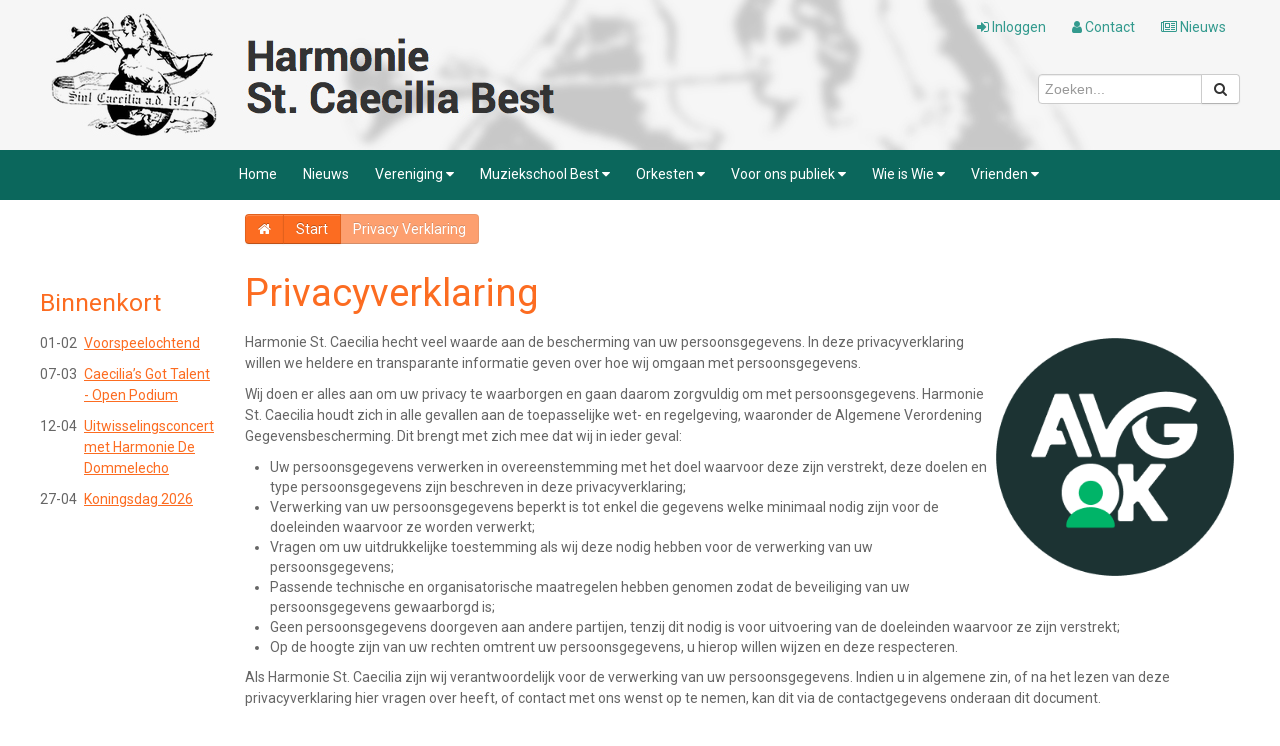

--- FILE ---
content_type: text/html; charset=utf-8
request_url: https://www.caeciliabest.nl/privacy
body_size: 11837
content:
<!doctype html>
<html lang="nl-nl">
<head>
<base href="https://www.caeciliabest.nl/privacy" />
<meta http-equiv="content-type" content="text/html" />
<meta name="author" content="René Kreijveld" />
<meta name="x-ua-compatible" content="IE=edge,chrome=1" />
<meta name="viewport" content="width=device-width, initial-scale=1.0" />
<meta name="generator" content="Harmonie St. Caecilia Best" />
<title>Harmonie St. Caecilia Best - Privacy Verklaring</title>
<link href="/templates/caeciliabest/icons/favicon.png" rel="shortcut icon" type="image/png" />
<link href="/templates/caeciliabest/favicon.ico" rel="shortcut icon" type="image/vnd.microsoft.icon" />
<link href="https://www.caeciliabest.nl/component/search/?Itemid=113&amp;format=opensearch" rel="search" title="Zoeken Harmonie St. Caecilia Best" type="application/opensearchdescription+xml" />
<link href="/plugins/system/bdthemes_shortcodes/css/shortcode-ultimate.css" rel="stylesheet" type="text/css" />
<link href="/plugins/system/bdthemes_shortcodes/css/font-awesome.min.css" rel="stylesheet" type="text/css" />
<link href="/media/plg_system_jcepro/site/css/content.min.css?86aa0286b6232c4a5b58f892ce080277" rel="stylesheet" type="text/css" />
<link rel="stylesheet" href="/media/com_jchoptimize/cache/css/9e4e75f3ecbf7614920414cd69abab302ee73cc479694b91769e983c3235cdf3.css" />
<link href="//fonts.googleapis.com/css?family=Roboto:400,700" rel="stylesheet" type="text/css" />
<link href="/modules/mod_raxo_allmode/tmpl/allmode-simplelist/allmode-simplelist.css" rel="stylesheet" type="text/css" />
<link href="/modules/mod_vertical_menu/cache/142/dc759b7fdfeb86df6940dbf4fc623fca.css" rel="stylesheet" type="text/css" />
<style type="text/css">.noscript div#off-menu_142 dl.level1 dl{position:static}.noscript div#off-menu_142 dl.level1 dd.parent{height:auto !important;display:block;visibility:visible}</style>
<script type="application/json" class="joomla-script-options new">{"csrf.token":"17f704eba782c09da7eabef9422d4eb2","system.paths":{"root":"","base":""}}</script>
<!-- Option: com_content -->
<script src="/plugins/system/offlajnparams/compat/greensock.js" type="text/javascript"></script>
<script src="/media/com_jchoptimize/cache/js/63d537fe9639c000ddc3e44a8420b265f3b03046adbdd067122c18d543dc750d.js"></script>
<script src="/plugins/system/bdthemes_shortcodes/js/shortcode-ultimate.js" type="text/javascript"></script>
<script src="/media/com_jchoptimize/cache/js/63d537fe9639c000ddc3e44a8420b265bad617fd44526a06eef4e9d0b55e491b.js"></script>
<script src="/modules/mod_vertical_menu/js/perfect-scrollbar.js?_=1769346465" type="text/javascript"></script>
<script src="/modules/mod_vertical_menu/js/mod_vertical_menu.js?_=1769346465" type="text/javascript"></script>
<script type="text/javascript">jQuery(function($){initTooltips();$("body").on("subform-row-add",initTooltips);function initTooltips(event,container){container=container||document;$(container).find(".hasTooltip").tooltip({"html":true,"container":"body"});}});jQuery(function($){SqueezeBox.initialize({});initSqueezeBox();$(document).on('subform-row-add',initSqueezeBox);function initSqueezeBox(event,container)
{SqueezeBox.assign($(container||document).find('a.modal').get(),{parse:'rel'});}});window.jModalClose=function(){SqueezeBox.close();};document.onreadystatechange=function(){if(document.readyState=='interactive'&&typeof tinyMCE!='undefined'&&tinyMCE)
{if(typeof window.jModalClose_no_tinyMCE==='undefined')
{window.jModalClose_no_tinyMCE=typeof(jModalClose)=='function'?jModalClose:false;jModalClose=function(){if(window.jModalClose_no_tinyMCE)window.jModalClose_no_tinyMCE.apply(this,arguments);tinyMCE.activeEditor.windowManager.close();};}
if(typeof window.SqueezeBoxClose_no_tinyMCE==='undefined')
{if(typeof(SqueezeBox)=='undefined')SqueezeBox={};window.SqueezeBoxClose_no_tinyMCE=typeof(SqueezeBox.close)=='function'?SqueezeBox.close:false;SqueezeBox.close=function(){if(window.SqueezeBoxClose_no_tinyMCE)window.SqueezeBoxClose_no_tinyMCE.apply(this,arguments);tinyMCE.activeEditor.windowManager.close();};}}};</script>
<script data-cfasync="false">document[(_el=document.addEventListener)?'addEventListener':'attachEvent'](_el?'DOMContentLoaded':'onreadystatechange',function(){if(!_el&&document.readyState!='complete')return;(window.jq183||jQuery)('.noscript').removeClass('noscript');window.sm142=new VerticalSlideMenu({id:142,visibility:["1","1","0","0","0",["0","px"],["10000","px"]],parentHref:1,theme:'flat',result:'Zoekresultaten',noResult:'Geen resultaten gevonden',backItem:'',filterDelay:500,filterMinChar:3,navtype:'accordion',sidebar:1,popup:0,overlay:0,sidebarUnder:768,width:325,menuIconCorner:0,menuIconX:0,menuIconY:0,hidePopupUnder:1750,siteBg:'#444444',effect:1,dur:400/1000,perspective:0,inEase:'Quad.easeOut'.split('.').reverse().join(''),inOrigin:'50% 50% 0',inX:100,inUnitX:'%',logoUrl:'',inCSS:{y:0,opacity:100/100,rotationX:0,rotationY:0,rotationZ:0,skewX:0,skewY:0,scaleX:100/100,scaleY:100/100},outEase:'Quad.easeOut'.split('.').reverse().join(''),outOrigin:'50% 50% 0',outX:-100,outUnitX:'%',outCSS:{y:0,opacity:100/100,rotationX:0,rotationY:0,rotationZ:0,skewX:0,skewY:0,scaleX:100/100,scaleY:100/100},anim:{perspective:1000,inDur:300/1000,inEase:'Quad.easeOut'.split('.').reverse().join(''),inOrigin:'50% 50% 0',inX:-30,inUnitX:'px',inCSS:{y:0,opacity:0/100,rotationX:0,rotationY:0,rotationZ:0,skewX:0,skewY:0,scaleX:100/100,scaleY:100/100},outDur:300/1000,outEase:'Quad.easeOut'.split('.').reverse().join(''),outOrigin:'50% 50% 0',outX:20,outUnitX:'px',outCSS:{y:0,opacity:0/100,rotationX:0,rotationY:0,rotationZ:0,skewX:0,skewY:0,scaleX:100/100,scaleY:100/100}},miAnim:0,miDur:500/1000,miShift:40/1000,miEase:'Quad.easeOut'.split('.').reverse().join(''),miX:40,miUnitX:'%',miCSS:{transformPerspective:600,transformOrigin:'50% 50% 0',y:0,opacity:0/100,rotationX:0,rotationY:0,rotationZ:0,skewX:0,skewY:0,scaleX:100/100,scaleY:100/100},iconAnim:0&&0,bgX:0,dropwidth:250,dropspace:0,dropFullHeight:0,dropEvent:'mouseenter',opened:1,autoOpen:0,autoOpenAnim:1,hideBurger:0,scrollOffset:parseInt('0')});});</script>
</head>
<body class="next privacy " role="document">
<script>(function(i,s,o,g,r,a,m){i['GoogleAnalyticsObject']=r;i[r]=i[r]||function(){(i[r].q=i[r].q||[]).push(arguments)},i[r].l=1*new Date();a=s.createElement(o),m=s.getElementsByTagName(o)[0];a.async=1;a.src=g;m.parentNode.insertBefore(a,m)})(window,document,'script','//www.google-analytics.com/analytics.js','ga');ga('create','UA-47158329-1','caeciliabest.nl');ga('set','anonymizeIp',true);ga('send','pageview');</script>
<div class="header-outer">
<div class="container-fluid">
<div class="row-fluid header hidden-phone">
<div class="span2 links">
<a href="/"></a>
</div>
<div class="span5 offset5 headerr">
<ul class="nav menu nav-pills pull-right mod-list">
<li class="item-279"><a href="/nieuws" ><i class="fa fa-newspaper-o"></i> Nieuws</a></li><li class="item-280"><a href="/contact" ><i class="fa fa-user"></i> Contact</a></li><li class="item-281"><a href="/inloggen-leden" ><i class="fa fa-sign-in"></i> Inloggen</a></li></ul>
<div class="search pull-right">
<form action="/privacy" method="post" class="form-inline">
<div class="input-append">
<input name="searchword" id="mod-search-searchword" maxlength="30"  class="inputbox input-medium" type="text" placeholder="Zoeken..." />
<button class="button btn btn-default" onclick="this.form.searchword.focus();"><i class="fa fa-search"></i></button>
</div>
<input type="hidden" name="task" value="search" />
<input type="hidden" name="option" value="com_search" />
<input type="hidden" name="Itemid" value="113" />
</form>
</div>
</div>
</div>
<div class="row-fluid visible-phone">
<div class="span12">
<div class="noscript">
<nav id="off-menu_142" class="off-menu_142 sm-menu ">
<div class="sm-levels">
<div class="sm-level level1"><dl class="level1">
<dt class="level1 off-nav-235 notparent first">
<div class="inner">
<div class="link"><a data-text="Home" href="https://www.caeciliabest.nl/">Home</a></div>
</div>
</dt>
<dd class="level1 off-nav-235 notparent first">
</dd>
<dt class="level1 off-nav-283 notparent">
<div class="inner">
<div class="link"><a data-text="Nieuws" href="/nieuws">Nieuws</a></div>
</div>
</dt>
<dd class="level1 off-nav-283 notparent">
</dd>
<dt class="level1 off-nav-52 parent">
<div class="inner">
<div class="link"><a data-text="Vereniging" href="/vereniging">Vereniging</a></div>
</div>
</dt>
<dd class="level1 off-nav-52 parent">
<div class="sm-level level2"><dl class="level2">
<dt class="level2 off-nav-45 notparent first">
<div class="inner">
<div class="link"><a data-text="Lid worden" href="/vereniging/lid-worden">Lid worden</a></div>
</div>
</dt>
<dd class="level2 off-nav-45 notparent first">
</dd>
<dt class="level2 off-nav-109 notparent">
<div class="inner">
<div class="link"><a data-text="Jeugdfolder" href="https://caeciliabest.nl/images/pdf/Jeugdfolder_2023_kleur.pdf" target="_blank">Jeugdfolder</a></div>
</div>
</dt>
<dd class="level2 off-nav-109 notparent">
</dd>
<dt class="level2 off-nav-133 notparent">
<div class="inner">
<div class="link"><a data-text="Bruikleen van een instrument" href="/vereniging/bruikleen-van-een-instrument">Bruikleen van een instrument</a></div>
</div>
</dt>
<dd class="level2 off-nav-133 notparent">
</dd>
<dt class="level2 off-nav-107 notparent">
<div class="inner">
<div class="link"><a data-text="Contributie" href="/vereniging/contributie">Contributie</a></div>
</div>
</dt>
<dd class="level2 off-nav-107 notparent">
</dd>
<dt class="level2 off-nav-53 notparent">
<div class="inner">
<div class="link"><a data-text="Statuten" href="/images/pdf/Statuten_Harmonie_StCaecilia_Best.pdf">Statuten</a></div>
</div>
</dt>
<dd class="level2 off-nav-53 notparent">
</dd>
<dt class="level2 off-nav-106 notparent">
<div class="inner">
<div class="link"><a data-text="Huishoudelijk Reglement" href="/images/pdf/Huishoudelijk_reglement_Harmonie_StCaecilia_Best.pdf">Huishoudelijk Reglement</a></div>
</div>
</dt>
<dd class="level2 off-nav-106 notparent">
</dd>
<dt class="level2 off-nav-54 notparent">
<div class="inner">
<div class="link"><a data-text="Formulieren" href="/vereniging/formulieren">Formulieren</a></div>
</div>
</dt>
<dd class="level2 off-nav-54 notparent">
</dd>
<dt class="level2 off-nav-129 notparent">
<div class="inner">
<div class="link"><a data-text="Einde lidmaatschap" href="/vereniging/beeindiging-lidmaatschap">Einde lidmaatschap</a></div>
</div>
</dt>
<dd class="level2 off-nav-129 notparent">
</dd>
<dt class="level2 off-nav-5 parent">
<div class="inner">
<div class="link"><a data-text="Historie" href="/vereniging/historie">Historie</a></div>
</div>
</dt>
<dd class="level2 off-nav-5 parent">
<div class="sm-level level3"><dl class="level3">
<dt class="level3 off-nav-6 notparent first">
<div class="inner">
<div class="link"><a data-text="Uit de oude doos" href="/vereniging/historie/uit-de-oude-doos">Uit de oude doos</a></div>
</div>
</dt>
<dd class="level3 off-nav-6 notparent first">
</dd>
</dl></div></dd> </dl></div></dd> <dt class="level1 off-nav-46 parent">
<div class="inner">
<div class="link"><a data-text="Muziekschool Best" href="/muziekschool-best">Muziekschool Best</a></div>
</div>
</dt>
<dd class="level1 off-nav-46 parent">
<div class="sm-level level2"><dl class="level2">
<dt class="level2 off-nav-353 notparent first">
<div class="inner">
<div class="link"><a data-text="Gratis proeflessen" href="/muziekschool-best/workshops">Gratis proeflessen</a></div>
</div>
</dt>
<dd class="level2 off-nav-353 notparent first">
</dd>
<dt class="level2 off-nav-2080 notparent">
<div class="inner">
<div class="link"><a data-text="Aanbieding voor basisscholen" href="/muziekschool-best/aanbod-voor-basisscholen">Aanbieding voor basisscholen</a></div>
</div>
</dt>
<dd class="level2 off-nav-2080 notparent">
</dd>
<dt class="level2 off-nav-90 notparent">
<div class="inner">
<div class="link"><a data-text="Klein Orkest opleiding" href="/muziekschool-best/klein-orkest-opleiding">Klein Orkest opleiding</a></div>
</div>
</dt>
<dd class="level2 off-nav-90 notparent">
</dd>
<dt class="level2 off-nav-91 notparent">
<div class="inner">
<div class="link"><a data-text="Groot Orkest opleiding" href="/muziekschool-best/groot-orkest-opleiding">Groot Orkest opleiding</a></div>
</div>
</dt>
<dd class="level2 off-nav-91 notparent">
</dd>
<dt class="level2 off-nav-434 notparent">
<div class="inner">
<div class="link"><a data-text="Slagwerkgroep opleiding" href="/muziekschool-best/slagwerkgroep-opleiding">Slagwerkgroep opleiding</a></div>
</div>
</dt>
<dd class="level2 off-nav-434 notparent">
</dd>
<dt class="level2 off-nav-131 notparent">
<div class="inner">
<div class="link"><a data-text="Blazersklas voor volwassenen" href="/onze-orkesten/blazersklas-voor-volwassenen">Blazersklas voor volwassenen</a></div>
</div>
</dt>
<dd class="level2 off-nav-131 notparent">
</dd>
<dt class="level2 off-nav-92 parent">
<div class="inner">
<div class="link"><a data-text="Doorstromen" href="/muziekschool-best/doorstroombeleid">Doorstromen</a></div>
</div>
</dt>
<dd class="level2 off-nav-92 parent">
<div class="sm-level level3"><dl class="level3">
<dt class="level3 off-nav-123 notparent first">
<div class="inner">
<div class="link"><a data-text="Doorstroomreglement" href="/muziekschool-best/doorstroombeleid/doorstroomreglement">Doorstroomreglement</a></div>
</div>
</dt>
<dd class="level3 off-nav-123 notparent first">
</dd>
</dl></div></dd> <dt class="level2 off-nav-95 parent">
<div class="inner">
<div class="link"><a data-text="Oefentips algemeen" href="/muziekschool-best/oefentips-algemeen">Oefentips algemeen</a></div>
</div>
</dt>
<dd class="level2 off-nav-95 parent">
<div class="sm-level level3"><dl class="level3">
<dt class="level3 off-nav-94 notparent first">
<div class="inner">
<div class="link"><a data-text="Oefentips" href="/muziekschool-best/oefentips-algemeen/oefentips">Oefentips</a></div>
</div>
</dt>
<dd class="level3 off-nav-94 notparent first">
</dd>
</dl></div></dd> <dt class="level2 off-nav-112 notparent">
<div class="inner">
<div class="link"><a data-text="Muziek maakt slim" href="/muziekschool-best/muziek-maakt-slim">Muziek maakt slim</a></div>
</div>
</dt>
<dd class="level2 off-nav-112 notparent">
</dd>
<dt class="level2 off-nav-432 notparent">
<div class="inner">
<div class="link"><a data-text="Contact en inschrijfformulier" href="/muziekschool-best/contact">Contact en inschrijfformulier</a></div>
</div>
</dt>
<dd class="level2 off-nav-432 notparent">
</dd>
<dt class="level2 off-nav-433 notparent">
<div class="inner">
<div class="link"><a data-text="Tarieven" href="/muziekschool-best/tarieven">Tarieven</a></div>
</div>
</dt>
<dd class="level2 off-nav-433 notparent">
</dd>
<dt class="level2 off-nav-89 notparent">
<div class="inner">
<div class="link"><a data-text="Beginnersorkest opleiding" href="/muziekschool-best/beginnersorkest-opleiding">Beginnersorkest opleiding</a></div>
</div>
</dt>
<dd class="level2 off-nav-89 notparent">
</dd>
<dt class="level2 off-nav-47 notparent">
<div class="inner">
<div class="link"><a data-text="Beginnende leerlingen" href="/muziekschool-best/hafa-opleiding">Beginnende leerlingen</a></div>
</div>
</dt>
<dd class="level2 off-nav-47 notparent">
</dd>
<dt class="level2 off-nav-48 parent">
<div class="inner">
<div class="link"><a data-text="Muziekles-Instrumentkeuze" href="/muziekschool-best/muziekles-instrumentkeuze">Muziekles-Instrumentkeuze</a></div>
</div>
</dt>
<dd class="level2 off-nav-48 parent">
<div class="sm-level level3"><dl class="level3">
<dt class="level3 off-nav-100 notparent first">
<div class="inner">
<div class="link"><a data-text="Dwarsfluitles" href="/muziekschool-best/muziekles-instrumentkeuze/dwarsfluitles-best">Dwarsfluitles</a></div>
</div>
</dt>
<dd class="level3 off-nav-100 notparent first">
</dd>
<dt class="level3 off-nav-97 notparent">
<div class="inner">
<div class="link"><a data-text="Euphoniumles" href="/muziekschool-best/muziekles-instrumentkeuze/euphoniumles-best">Euphoniumles</a></div>
</div>
</dt>
<dd class="level3 off-nav-97 notparent">
</dd>
<dt class="level3 off-nav-103 notparent">
<div class="inner">
<div class="link"><a data-text="Fagotles" href="/muziekschool-best/muziekles-instrumentkeuze/fagotles-best">Fagotles</a></div>
</div>
</dt>
<dd class="level3 off-nav-103 notparent">
</dd>
<dt class="level3 off-nav-73 notparent">
<div class="inner">
<div class="link"><a data-text="Bes-klarinetles" href="/muziekschool-best/muziekles-instrumentkeuze/bes-klarinetles-best">Bes-klarinetles</a></div>
</div>
</dt>
<dd class="level3 off-nav-73 notparent">
</dd>
<dt class="level3 off-nav-101 notparent">
<div class="inner">
<div class="link"><a data-text="Es-klarinetles" href="/muziekschool-best/muziekles-instrumentkeuze/es-klarinetles-best">Es-klarinetles</a></div>
</div>
</dt>
<dd class="level3 off-nav-101 notparent">
</dd>
<dt class="level3 off-nav-441 notparent">
<div class="inner">
<div class="link"><a data-text="Drumles" href="/muziekschool-best/muziekles-instrumentkeuze/drumles">Drumles</a></div>
</div>
</dt>
<dd class="level3 off-nav-441 notparent">
</dd>
<dt class="level3 off-nav-98 notparent">
<div class="inner">
<div class="link"><a data-text="Hoboles" href="/muziekschool-best/muziekles-instrumentkeuze/hoboles-best">Hoboles</a></div>
</div>
</dt>
<dd class="level3 off-nav-98 notparent">
</dd>
<dt class="level3 off-nav-96 notparent">
<div class="inner">
<div class="link"><a data-text="Hoornles" href="/muziekschool-best/muziekles-instrumentkeuze/hoornles-best">Hoornles</a></div>
</div>
</dt>
<dd class="level3 off-nav-96 notparent">
</dd>
<dt class="level3 off-nav-440 notparent">
<div class="inner">
<div class="link"><a data-text="Marimbales" href="/muziekschool-best/muziekles-instrumentkeuze/marimbales">Marimbales</a></div>
</div>
</dt>
<dd class="level3 off-nav-440 notparent">
</dd>
<dt class="level3 off-nav-438 notparent">
<div class="inner">
<div class="link"><a data-text="Baritonsaxofoonles" href="/muziekschool-best/muziekles-instrumentkeuze/bariton-saxofoonles-best">Baritonsaxofoonles</a></div>
</div>
</dt>
<dd class="level3 off-nav-438 notparent">
</dd>
<dt class="level3 off-nav-436 notparent">
<div class="inner">
<div class="link"><a data-text="Altsaxofoonles" href="/muziekschool-best/muziekles-instrumentkeuze/alt-saxofoonles-best">Altsaxofoonles</a></div>
</div>
</dt>
<dd class="level3 off-nav-436 notparent">
</dd>
<dt class="level3 off-nav-437 notparent">
<div class="inner">
<div class="link"><a data-text="Tenorsaxofoonles" href="/muziekschool-best/muziekles-instrumentkeuze/tenor-saxofoonles-best">Tenorsaxofoonles</a></div>
</div>
</dt>
<dd class="level3 off-nav-437 notparent">
</dd>
<dt class="level3 off-nav-88 notparent">
<div class="inner">
<div class="link"><a data-text="Tromboneles" href="/muziekschool-best/muziekles-instrumentkeuze/tromboneles-best">Tromboneles</a></div>
</div>
</dt>
<dd class="level3 off-nav-88 notparent">
</dd>
<dt class="level3 off-nav-99 notparent">
<div class="inner">
<div class="link"><a data-text="Trompetles" href="/muziekschool-best/muziekles-instrumentkeuze/trompetles-best">Trompetles</a></div>
</div>
</dt>
<dd class="level3 off-nav-99 notparent">
</dd>
<dt class="level3 off-nav-102 notparent">
<div class="inner">
<div class="link"><a data-text="Bastubales" href="/muziekschool-best/muziekles-instrumentkeuze/bas-tubales-best">Bastubales</a></div>
</div>
</dt>
<dd class="level3 off-nav-102 notparent">
</dd>
<dt class="level3 off-nav-439 notparent">
<div class="inner">
<div class="link"><a data-text="Xylofoonles" href="/muziekschool-best/muziekles-instrumentkeuze/xylofoonles">Xylofoonles</a></div>
</div>
</dt>
<dd class="level3 off-nav-439 notparent">
</dd>
</dl></div></dd> </dl></div></dd> <dt class="level1 off-nav-39 parent">
<div class="inner">
<div class="link"><a data-text="Orkesten" href="/onze-orkesten">Orkesten</a></div>
</div>
</dt>
<dd class="level1 off-nav-39 parent">
<div class="sm-level level2"><dl class="level2">
<dt class="level2 off-nav-41 notparent first">
<div class="inner">
<div class="link"><a data-text="Beginnersorkest" href="/onze-orkesten/beginnersorkest">Beginnersorkest</a></div>
</div>
</dt>
<dd class="level2 off-nav-41 notparent first">
</dd>
<dt class="level2 off-nav-42 notparent">
<div class="inner">
<div class="link"><a data-text="Klein Orkest" href="/onze-orkesten/klein-orkest">Klein Orkest</a></div>
</div>
</dt>
<dd class="level2 off-nav-42 notparent">
</dd>
<dt class="level2 off-nav-43 notparent">
<div class="inner">
<div class="link"><a data-text="Groot Orkest" href="/onze-orkesten/groot-orkest">Groot Orkest</a></div>
</div>
</dt>
<dd class="level2 off-nav-43 notparent">
</dd>
<dt class="level2 off-nav-44 notparent">
<div class="inner">
<div class="link"><a data-text="Slagwerkgroep" href="/onze-orkesten/slagwerkgroep">Slagwerkgroep</a></div>
</div>
</dt>
<dd class="level2 off-nav-44 notparent">
</dd>
<dt class="level2 off-nav-131 notparent">
<div class="inner">
<div class="link"><a data-text="Blazersklas voor Volwassenen" href="/onze-orkesten/blazersklas-voor-volwassenen">Blazersklas voor Volwassenen</a></div>
</div>
</dt>
<dd class="level2 off-nav-131 notparent">
</dd>
<dt class="level2 off-nav-67 parent">
<div class="inner">
<div class="link"><a data-text="Vacatures" href="/onze-orkesten/vacatures">Vacatures</a></div>
</div>
</dt>
<dd class="level2 off-nav-67 parent">
<div class="sm-level level3"><dl class="level3">
<dt class="level3 off-nav-68 notparent first">
<div class="inner">
<div class="link"><a data-text="Vacature Groot Orkest" href="/onze-orkesten/vacatures/vacature-groot-orkest">Vacature Groot Orkest</a></div>
</div>
</dt>
<dd class="level3 off-nav-68 notparent first">
</dd>
<dt class="level3 off-nav-69 notparent">
<div class="inner">
<div class="link"><a data-text="Vacature Klein Orkest" href="/onze-orkesten/vacatures/vacature-klein-orkest">Vacature Klein Orkest</a></div>
</div>
</dt>
<dd class="level3 off-nav-69 notparent">
</dd>
</dl></div></dd> <dt class="level2 off-nav-71 notparent">
<div class="inner">
<div class="link"><a data-text="Repetitie" href="/onze-orkesten/repetitie">Repetitie</a></div>
</div>
</dt>
<dd class="level2 off-nav-71 notparent">
</dd>
<dt class="level2 off-nav-92 parent">
<div class="inner">
<div class="link"><a data-text="Doorstromen" href="/muziekschool-best/doorstroombeleid">Doorstromen</a></div>
</div>
</dt>
<dd class="level2 off-nav-92 parent">
<div class="sm-level level3"><dl class="level3">
<dt class="level3 off-nav-123 notparent first">
<div class="inner">
<div class="link"><a data-text="Doorstroom reglement" href="/muziekschool-best/doorstroombeleid/doorstroomreglement">Doorstroom reglement</a></div>
</div>
</dt>
<dd class="level3 off-nav-123 notparent first">
</dd>
</dl></div></dd> </dl></div></dd> <dt class="level1 off-nav-36 parent">
<div class="inner">
<div class="link"><a data-text="Voor ons publiek" href="/voor-ons-publiek">Voor ons publiek</a></div>
</div>
</dt>
<dd class="level1 off-nav-36 parent">
<div class="sm-level level2"><dl class="level2">
<dt class="level2 off-nav-79 notparent first">
<div class="inner">
<div class="link"><a data-text="Binnenkort" href="/voor-ons-publiek/binnenkort">Binnenkort</a></div>
</div>
</dt>
<dd class="level2 off-nav-79 notparent first">
</dd>
<dt class="level2 off-nav-83 parent">
<div class="inner">
<div class="link"><a data-text="Solistenconcours" href="/voor-ons-publiek/solistenconcours">Solistenconcours</a></div>
</div>
</dt>
<dd class="level2 off-nav-83 parent">
<div class="sm-level level3"><dl class="level3">
<dt class="level3 off-nav-84 notparent first">
<div class="inner">
<div class="link"><a data-text="Archief Solistenconcours" href="/voor-ons-publiek/solistenconcours/archief-solistenconcours">Archief Solistenconcours</a></div>
</div>
</dt>
<dd class="level3 off-nav-84 notparent first">
</dd>
</dl></div></dd> <dt class="level2 off-nav-85 notparent">
<div class="inner">
<div class="link"><a data-text="Open podium" href="/voor-ons-publiek/open-podium">Open podium</a></div>
</div>
</dt>
<dd class="level2 off-nav-85 notparent">
</dd>
<dt class="level2 off-nav-65 notparent">
<div class="inner">
<div class="link"><a data-text="Voorspelen" href="/voor-ons-publiek/voorspelen">Voorspelen</a></div>
</div>
</dt>
<dd class="level2 off-nav-65 notparent">
</dd>
<dt class="level2 off-nav-111 notparent">
<div class="inner">
<div class="link"><a data-text="Straatoptredens" href="/voor-ons-publiek/straatoptredens">Straatoptredens</a></div>
</div>
</dt>
<dd class="level2 off-nav-111 notparent">
</dd>
</dl></div></dd> <dt class="level1 off-nav-8 parent">
<div class="inner">
<div class="link"><a data-text="Wie is Wie" href="/wie-is-wie">Wie is Wie</a></div>
</div>
</dt>
<dd class="level1 off-nav-8 parent">
<div class="sm-level level2"><dl class="level2">
<dt class="level2 off-nav-23 notparent first">
<div class="inner">
<div class="link"><a data-text="Dirigenten" href="/wie-is-wie/dirigenten">Dirigenten</a></div>
</div>
</dt>
<dd class="level2 off-nav-23 notparent first">
</dd>
<dt class="level2 off-nav-7 notparent">
<div class="inner">
<div class="link"><a data-text="Bestuur" href="/wie-is-wie/bestuur">Bestuur</a></div>
</div>
</dt>
<dd class="level2 off-nav-7 notparent">
</dd>
<dt class="level2 off-nav-435 notparent">
<div class="inner">
<div class="link"><a data-text="Muziekschool Best MOC" href="/wie-is-wie/muziekschool-best-moc">Muziekschool Best MOC</a></div>
</div>
</dt>
<dd class="level2 off-nav-435 notparent">
</dd>
<dt class="level2 off-nav-19 notparent">
<div class="inner">
<div class="link"><a data-text="Materiaalbeheer" href="/wie-is-wie/materiaal-en-kantine-beheer">Materiaalbeheer</a></div>
</div>
</dt>
<dd class="level2 off-nav-19 notparent">
</dd>
<dt class="level2 off-nav-10 notparent">
<div class="inner">
<div class="link"><a data-text="Muziekcommissie" href="/wie-is-wie/muziekcommissie">Muziekcommissie</a></div>
</div>
</dt>
<dd class="level2 off-nav-10 notparent">
</dd>
<dt class="level2 off-nav-20 notparent">
<div class="inner">
<div class="link"><a data-text="Contactpersonen en Managers" href="/wie-is-wie/contactpersonen-en-managers">Contactpersonen en Managers</a></div>
</div>
</dt>
<dd class="level2 off-nav-20 notparent">
</dd>
</dl></div></dd> <dt class="level1 off-nav-115 parent">
<div class="inner">
<div class="link"><a data-text="Vrienden" href="/stichting-vrienden-van-st-caecilia">Vrienden</a></div>
</div>
</dt>
<dd class="level1 off-nav-115 parent">
<div class="sm-level level2"><dl class="level2">
<dt class="level2 off-nav-118 notparent first">
<div class="inner">
<div class="link"><a data-text="Aanmeldingsformulier" href="https://www.caeciliabest.nl/images/pdf/aanmeldformulier_vrienden_van_caecilia_2026.pdf" target="_blank">Aanmeldingsformulier</a></div>
</div>
</dt>
<dd class="level2 off-nav-118 notparent first">
</dd>
<dt class="level2 off-nav-116 notparent">
<div class="inner">
<div class="link"><a data-text="Club van Honderd" href="/stichting-vrienden-van-st-caecilia/club-van-honderd">Club van Honderd</a></div>
</div>
</dt>
<dd class="level2 off-nav-116 notparent">
</dd>
<dt class="level2 off-nav-119 notparent">
<div class="inner">
<div class="link"><a data-text="Bestuur Vrienden van St. Caecilia" href="/stichting-vrienden-van-st-caecilia/bestuur-vrienden-van-st-caecilia">Bestuur Vrienden van St. Caecilia</a></div>
</div>
</dt>
<dd class="level2 off-nav-119 notparent">
</dd>
<dt class="level2 off-nav-120 notparent">
<div class="inner">
<div class="link"><a data-text="Statuten Vrienden van St. Caecilia" href="/images/pdf/statuten_vrienden_caecilia.pdf" target="_blank">Statuten Vrienden van St. Caecilia</a></div>
</div>
</dt>
<dd class="level2 off-nav-120 notparent">
</dd>
<dt class="level2 off-nav-1007 notparent">
<div class="inner">
<div class="link"><a data-text="Privacyverklaring" href="/stichting-vrienden-van-st-caecilia/privacy">Privacyverklaring</a></div>
</div>
</dt>
<dd class="level2 off-nav-1007 notparent">
</dd>
</dl></div></dd> </dl></div>
</div>
</nav></div>
</div>
<div class="span12">
<a href="/"><p style="text-align:center;"><img width="197" height="150" src="/templates/caeciliabest/images/logocaecilia.jpg" alt="logocaecilia" style="padding-top:5px;" /></p></a>
</div>
</div>
</div>
</div>
<div class="menu-outer hidden-phone">
<div class="container-fluid hoofdmenu">
<div class="row-fluid">
<div class="span12 centered-pills">
<ul class="nav nav-pills">
<li class="item-235"><a href="/" >Home</a></li><li class="item-283"><a href="/nieuws" >Nieuws</a></li><li class="item-52 dropdown parent"><a class="" href="/vereniging" >Vereniging&nbsp;<i class="fa fa-caret-down"></i></a><ul class="dropdown-menu"><li class="item-45"><a href="/vereniging/lid-worden" >Lid worden</a></li><li class="item-109"><a href="https://caeciliabest.nl/images/pdf/Jeugdfolder_2023_kleur.pdf" target="_blank" >Jeugdfolder</a></li><li class="item-133"><a href="/vereniging/bruikleen-van-een-instrument" >Bruikleen van een instrument</a></li><li class="item-107"><a href="/vereniging/contributie" >Contributie</a></li><li class="item-53"><a href="/images/pdf/Statuten_Harmonie_StCaecilia_Best.pdf" >Statuten</a></li><li class="item-106"><a href="/images/pdf/Huishoudelijk_reglement_Harmonie_StCaecilia_Best.pdf" >Huishoudelijk Reglement</a></li><li class="item-54"><a href="/vereniging/formulieren" >Formulieren</a></li><li class="item-129"><a href="/vereniging/beeindiging-lidmaatschap" >Einde lidmaatschap</a></li><li class="item-5 dropdown parent"><a href="/vereniging/historie" >Historie&nbsp;<i class="fa fa-caret-right"></i></a><ul class="dropdown-menu"><li class="item-6"><a href="/vereniging/historie/uit-de-oude-doos" >Uit de oude doos</a></li></ul></li></ul></li><li class="item-46 dropdown parent"><a class="" href="/muziekschool-best" >Muziekschool Best&nbsp;<i class="fa fa-caret-down"></i></a><ul class="dropdown-menu"><li class="item-353"><a href="/muziekschool-best/workshops" >Gratis proeflessen</a></li><li class="item-2080"><a href="/muziekschool-best/aanbod-voor-basisscholen" >Aanbieding voor basisscholen</a></li><li class="item-90"><a href="/muziekschool-best/klein-orkest-opleiding" >Klein Orkest opleiding</a></li><li class="item-91"><a href="/muziekschool-best/groot-orkest-opleiding" >Groot Orkest opleiding</a></li><li class="item-434"><a href="/muziekschool-best/slagwerkgroep-opleiding" >Slagwerkgroep opleiding</a></li><li class="item-425"><a href="/onze-orkesten/blazersklas-voor-volwassenen" >Blazersklas voor volwassenen</a></li><li class="item-92 dropdown parent"><a href="/muziekschool-best/doorstroombeleid" >Doorstromen&nbsp;<i class="fa fa-caret-right"></i></a><ul class="dropdown-menu"><li class="item-123"><a href="/muziekschool-best/doorstroombeleid/doorstroomreglement" >Doorstroomreglement</a></li></ul></li><li class="item-95 dropdown parent"><a href="/muziekschool-best/oefentips-algemeen" >Oefentips algemeen&nbsp;<i class="fa fa-caret-right"></i></a><ul class="dropdown-menu"><li class="item-94"><a href="/muziekschool-best/oefentips-algemeen/oefentips" >Oefentips</a></li></ul></li><li class="item-112"><a href="/muziekschool-best/muziek-maakt-slim" >Muziek maakt slim</a></li><li class="item-432"><a href="/muziekschool-best/contact" >Contact en inschrijfformulier</a></li><li class="item-433"><a href="/muziekschool-best/tarieven" >Tarieven</a></li><li class="item-89"><a href="/muziekschool-best/beginnersorkest-opleiding" >Beginnersorkest opleiding</a></li><li class="item-47"><a href="/muziekschool-best/hafa-opleiding" >Beginnende leerlingen</a></li><li class="item-48 dropdown parent"><a href="/muziekschool-best/muziekles-instrumentkeuze" >Muziekles-Instrumentkeuze&nbsp;<i class="fa fa-caret-right"></i></a><ul class="dropdown-menu"><li class="item-100"><a href="/muziekschool-best/muziekles-instrumentkeuze/dwarsfluitles-best" >Dwarsfluitles</a></li><li class="item-97"><a href="/muziekschool-best/muziekles-instrumentkeuze/euphoniumles-best" >Euphoniumles</a></li><li class="item-103"><a href="/muziekschool-best/muziekles-instrumentkeuze/fagotles-best" >Fagotles</a></li><li class="item-73"><a href="/muziekschool-best/muziekles-instrumentkeuze/bes-klarinetles-best" >Bes-klarinetles</a></li><li class="item-101"><a href="/muziekschool-best/muziekles-instrumentkeuze/es-klarinetles-best" >Es-klarinetles</a></li><li class="item-441"><a href="/muziekschool-best/muziekles-instrumentkeuze/drumles" >Drumles</a></li><li class="item-98"><a href="/muziekschool-best/muziekles-instrumentkeuze/hoboles-best" >Hoboles</a></li><li class="item-96"><a href="/muziekschool-best/muziekles-instrumentkeuze/hoornles-best" >Hoornles</a></li><li class="item-440"><a href="/muziekschool-best/muziekles-instrumentkeuze/marimbales" >Marimbales</a></li><li class="item-438"><a href="/muziekschool-best/muziekles-instrumentkeuze/bariton-saxofoonles-best" >Baritonsaxofoonles</a></li><li class="item-436"><a href="/muziekschool-best/muziekles-instrumentkeuze/alt-saxofoonles-best" >Altsaxofoonles</a></li><li class="item-437"><a href="/muziekschool-best/muziekles-instrumentkeuze/tenor-saxofoonles-best" >Tenorsaxofoonles</a></li><li class="item-88"><a href="/muziekschool-best/muziekles-instrumentkeuze/tromboneles-best" >Tromboneles</a></li><li class="item-99"><a href="/muziekschool-best/muziekles-instrumentkeuze/trompetles-best" >Trompetles</a></li><li class="item-102"><a href="/muziekschool-best/muziekles-instrumentkeuze/bas-tubales-best" >Bastubales</a></li><li class="item-439"><a href="/muziekschool-best/muziekles-instrumentkeuze/xylofoonles" >Xylofoonles</a></li></ul></li></ul></li><li class="item-39 dropdown parent"><a class="" href="/onze-orkesten" >Orkesten&nbsp;<i class="fa fa-caret-down"></i></a><ul class="dropdown-menu"><li class="item-41"><a href="/onze-orkesten/beginnersorkest" >Beginnersorkest</a></li><li class="item-42"><a href="/onze-orkesten/klein-orkest" >Klein Orkest</a></li><li class="item-43"><a href="/onze-orkesten/groot-orkest" >Groot Orkest</a></li><li class="item-44"><a href="/onze-orkesten/slagwerkgroep" >Slagwerkgroep</a></li><li class="item-131"><a href="/onze-orkesten/blazersklas-voor-volwassenen" >Blazersklas voor Volwassenen</a></li><li class="item-67 dropdown parent"><a href="/onze-orkesten/vacatures" >Vacatures&nbsp;<i class="fa fa-caret-right"></i></a><ul class="dropdown-menu"><li class="item-68"><a href="/onze-orkesten/vacatures/vacature-groot-orkest" >Vacature Groot Orkest</a></li><li class="item-69"><a href="/onze-orkesten/vacatures/vacature-klein-orkest" >Vacature Klein Orkest</a></li></ul></li><li class="item-71"><a href="/onze-orkesten/repetitie" >Repetitie</a></li><li class="item-124 dropdown parent"><a href="/muziekschool-best/doorstroombeleid" >Doorstromen&nbsp;<i class="fa fa-caret-right"></i></a><ul class="dropdown-menu"><li class="item-125"><a href="/muziekschool-best/doorstroombeleid/doorstroomreglement" >Doorstroom reglement</a></li></ul></li></ul></li><li class="item-36 dropdown parent"><a class="" href="/voor-ons-publiek" >Voor ons publiek&nbsp;<i class="fa fa-caret-down"></i></a><ul class="dropdown-menu"><li class="item-79"><a href="/voor-ons-publiek/binnenkort" >Binnenkort</a></li><li class="item-83 dropdown parent"><a href="/voor-ons-publiek/solistenconcours" >Solistenconcours&nbsp;<i class="fa fa-caret-right"></i></a><ul class="dropdown-menu"><li class="item-84"><a href="/voor-ons-publiek/solistenconcours/archief-solistenconcours" >Archief Solistenconcours</a></li></ul></li><li class="item-85"><a href="/voor-ons-publiek/open-podium" >Open podium</a></li><li class="item-65"><a href="/voor-ons-publiek/voorspelen" >Voorspelen</a></li><li class="item-111"><a href="/voor-ons-publiek/straatoptredens" >Straatoptredens</a></li></ul></li><li class="item-8 dropdown parent"><a class="" href="/wie-is-wie" >Wie is Wie&nbsp;<i class="fa fa-caret-down"></i></a><ul class="dropdown-menu"><li class="item-23"><a href="/wie-is-wie/dirigenten" >Dirigenten</a></li><li class="item-7"><a href="/wie-is-wie/bestuur" >Bestuur</a></li><li class="item-435"><a href="/wie-is-wie/muziekschool-best-moc" >Muziekschool Best MOC</a></li><li class="item-19"><a href="/wie-is-wie/materiaal-en-kantine-beheer" >Materiaalbeheer</a></li><li class="item-10"><a href="/wie-is-wie/muziekcommissie" >Muziekcommissie</a></li><li class="item-20"><a href="/wie-is-wie/contactpersonen-en-managers" >Contactpersonen en Managers</a></li></ul></li><li class="item-115 dropdown parent"><a class="" href="/stichting-vrienden-van-st-caecilia" >Vrienden&nbsp;<i class="fa fa-caret-down"></i></a><ul class="dropdown-menu"><li class="item-118"><a href="https://www.caeciliabest.nl/images/pdf/aanmeldformulier_vrienden_van_caecilia_2026.pdf" target="_blank" >Aanmeldingsformulier</a></li><li class="item-116"><a href="/stichting-vrienden-van-st-caecilia/club-van-honderd" >Club van Honderd</a></li><li class="item-119"><a href="/stichting-vrienden-van-st-caecilia/bestuur-vrienden-van-st-caecilia" >Bestuur Vrienden van St. Caecilia</a></li><li class="item-120"><a href="/images/pdf/statuten_vrienden_caecilia.pdf" target="_blank" >Statuten Vrienden van St. Caecilia</a></li><li class="item-1007"><a href="/stichting-vrienden-van-st-caecilia/privacy" >Privacyverklaring</a></li></ul></li></ul>
</div>
</div>
</div>
</div>
<div class="kruimel-outer hidden-phone">
<div class="container-fluid">
<div class="row-fluid">
<div class="span10 offset2">
<div class="btn-group btn-breadcrumb">
<a href="/" class="btn btn-oranje"><i class="fa fa-home"></i></a><a href="/" class="btn btn-oranje">Start</a><a href="#" class="btn btn-oranje disabled">Privacy Verklaring</a></div>
</div>
</div>
</div>
</div>
<div class="container-fluid">
<div class="row-fluid content">
<div class="span2 links">
<div class="moduletablelinks">
<h3>Binnenkort</h3>
<div class="allmode-box allmode-simplelist links">
<div class="allmode-simplelist">
<p class="allmode-item">
<span class="allmode-date">01-02</span>&nbsp;
			<span class="allmode-title"><a href="/voor-ons-publiek/binnenkort/1100-voorspeelochtend22">Voorspeelochtend</a></span>
</p>
<p class="allmode-item">
<span class="allmode-date">07-03</span>&nbsp;
			<span class="allmode-title"><a href="/voor-ons-publiek/binnenkort/1178-open-podium6">Caecilia’s Got Talent - Open Podium</a></span>
</p>
<p class="allmode-item">
<span class="allmode-date">12-04</span>&nbsp;
			<span class="allmode-title"><a href="/voor-ons-publiek/binnenkort/1102-voorjaarsconcert-2026">Uitwisselingsconcert met Harmonie De Dommelecho</a></span>
</p>
<p class="allmode-item">
<span class="allmode-date">27-04</span>&nbsp;
			<span class="allmode-title"><a href="/voor-ons-publiek/binnenkort/1107-koningsdag-2026">Koningsdag 2026</a></span>
</p>
</div>
</div>	</div>
</div>
<div class="span10 component">
<div id="system-message-container">
</div>
<div class="item-page" itemscope itemtype="http://schema.org/Article">
<meta itemprop="inLanguage" content="nl-NL" />
<h1 itemprop="name" class="articletitle">
						Privacyverklaring				</h1>
<div itemprop="articleBody">
<p><a href="https://avg-ok.stichting-avg.nl/43681b06-1fcf-40d5-b8c1-0a34836d4e5d" target="_blank" rel="noopener"><img src="/images/avg_ok_logo.png" alt="avg ok logo" width="250" height="250" style="float: right;" /></a>Harmonie St. Caecilia hecht veel waarde aan de bescherming van uw persoonsgegevens. In deze privacyverklaring willen we heldere en transparante informatie geven over hoe wij omgaan met persoonsgegevens.</p>
<p>Wij doen er alles aan om uw privacy te waarborgen en gaan daarom zorgvuldig om met persoonsgegevens. Harmonie St. Caecilia houdt zich in alle gevallen aan de toepasselijke wet- en regelgeving, waaronder de Algemene Verordening Gegevensbescherming. Dit brengt met zich mee dat wij in ieder geval:</p>
<ul>
<li>Uw persoonsgegevens verwerken in overeenstemming met het doel waarvoor deze zijn verstrekt, deze doelen en type persoonsgegevens zijn beschreven in deze privacyverklaring;</li>
<li>Verwerking van uw persoonsgegevens beperkt is tot enkel die gegevens welke minimaal nodig zijn voor de doeleinden waarvoor ze worden verwerkt;</li>
<li>Vragen om uw uitdrukkelijke toestemming als wij deze nodig hebben voor de verwerking van uw persoonsgegevens;</li>
<li>Passende technische en organisatorische maatregelen hebben genomen zodat de beveiliging van uw persoonsgegevens gewaarborgd is;</li>
<li>Geen persoonsgegevens doorgeven aan andere partijen, tenzij dit nodig is voor uitvoering van de doeleinden waarvoor ze zijn verstrekt;</li>
<li>Op de hoogte zijn van uw rechten omtrent uw persoonsgegevens, u hierop willen wijzen en deze respecteren.</li>
</ul>
<p>Als Harmonie St. Caecilia zijn wij verantwoordelijk voor de verwerking van uw persoonsgegevens. Indien u in algemene zin, of na het lezen van deze privacyverklaring hier vragen over heeft, of contact met ons wenst op te nemen, kan dit via de contactgegevens onderaan dit document.</p>
<h2>Verwerking van persoonsgegevens van leden</h2>
<p>Persoonsgegevens van leden worden door Harmonie St. Caecilia verwerkt ten behoeve van de volgende doelstelling(en):</p>
<ul>
<li>Administratieve doeleinden;</li>
<li>Communicatie over verenigingsactiviteiten;</li>
</ul>
<p>Grondslag voor deze persoonsgegevens is:</p>
<ul>
<li>Het volledig ingevulde lidmaatschapsformulier;</li>
</ul>
<p>Voor de bovenstaande doelstelling(en) kan Harmonie St. Caecilia de volgende persoonsgegevens van u vragen:</p>
<ul>
<li>Voornaam</li>
<li>Tussenvoegsel</li>
<li>Achternaam</li>
<li>Adres</li>
<li>Postcode</li>
<li>Woonplaats</li>
<li>Telefoonnummer</li>
<li>E-mailadres</li>
<li>Geslacht</li>
<li>IBAN nummer t.b.v incasso van verenigingscontributie</li>
</ul>
<p>Uw persoonsgegevens worden door Harmonie St. Caecilia opgeslagen ten behoeve van bovengenoemde verwerking(en) gedurende de looptijd van het lidmaatschap en daarna alleen in de financiële administratie voor maximaal 7 jaar.</p>
<h2>Verwerking van persoonsgegevens via het website contactformulier</h2>
<p>Persoonsgegevens van personen die zelf contact zoeken met Harmonie St. Caecilia worden door verwerkt Harmonie St. Caecilia ten behoeve van de volgende doelstelling(en):</p>
<ul>
<li>Het afhandelen van contactverzoeken via de website.</li>
</ul>
<p>Grondslag voor deze persoonsgegevens is:</p>
<ul>
<li>Het ingevulde contactformulier.</li>
</ul>
<p>Voor de bovenstaande doelstelling(en) kan Harmonie St. Caecilia de volgende persoonsgegevens van u vragen:</p>
<ul>
<li>Naam;</li>
<li>E-mailadres;</li>
<li>Telefoonnummer.</li>
</ul>
<p>Uw persoonsgegevens worden door Harmonie St. Caecilia opgeslagen ten behoeve van bovengenoemde verwerking(en) voor maximaal 2 maanden.</p>
<h2>Verwerking van persoonsgegevens van Nieuwsbrief abonnees</h2>
<p>Persoonsgegevens van Nieuwsbrief abonnees worden door Harmonie St. Caecilia verwerkt ten behoeve van de volgende doelstelling(en):</p>
<ul>
<li>Het informeren van de persoon d.m.v. nieuwsuitingen.</li>
</ul>
<p>Grondslag voor deze persoonsgegevens is:</p>
<ul>
<li>Het inschrijfformulier Nieuwsbrief;</li>
</ul>
<p>Voor de bovenstaande doelstelling(en) kan Harmonie St. Caecilia de volgende persoonsgegevens van u vragen:</p>
<ul>
<li>Voornaam;</li>
<li>Tussenvoegsel;</li>
<li>Achternaam;</li>
<li>E-mailadres.</li>
</ul>
<p>Uw persoonsgegevens worden door Harmonie St. Caecilia opgeslagen ten behoeve van bovengenoemde verwerking(en) voor de periode:</p>
<ul>
<li>Gedurende de periode dat men aangemeld is.</li>
</ul>
<h2>Verwerking van persoonsgegevens van “Vrienden van Harmonie St. Caecilia”, overige sponsors en geïnteresseerden</h2>
<p>Persoonsgegevens van “Vrienden van Harmonie St. Caecilia” worden door Harmonie St. Caecilia verwerkt ten behoeve van de volgende doelstelling(en):</p>
<ul>
<li>Informatieverstrekking in de vorm van nieuwsbrieven en/of gerichte contacten.</li>
</ul>
<p>Grondslag voor deze persoonsgegevens is:</p>
<ul>
<li>Mondelinge toestemming, afgifte visitekaartje en/of afgifte inschrijfformulier “Vrienden van Harmonie St Caecilia”;</li>
</ul>
<p>Voor de bovenstaande doelstelling(en) kan Harmonie St. Caecilia de volgende persoonsgegevens van u vragen:</p>
<ul>
<li>Voornaam;</li>
<li>Tussenvoegsel;</li>
<li>Achternaam;</li>
<li>Telefoonnummer;</li>
<li>E-mailadres.</li>
</ul>
<p>Uw persoonsgegevens worden door Harmonie St. Caecilia opgeslagen ten behoeve van bovengenoemde verwerking(en) gedurende de periode dat men gezien wordt als geïnteresseerde en/of ingeschreven staat als “Vriend van Harmonie St. Caecilia”.</p>
<h2>Verstrekking aan derden</h2>
<p>De gegevens die u aan ons geeft kunnen wij aan derde partijen verstrekken indien dit noodzakelijk is voor uitvoering van de hierboven beschreven doeleinden.</p>
<p>Zo maken wij gebruik van een derde partij voor:</p>
<ul>
<li>het aanvragen van subsidie voor muziekonderwijs (de gemeente Best)</li>
<li>het verzorgen van muziekonderwijs (040muziek)</li>
<li>het voldoen aan onze verplichtingen jegens KNMO en BUMA (via geanonimiseerde ledenlijsten)</li>
<li>het ‘hosten’ van onze website (Webhoster STRATO)</li>
<li>het analyseren van surfgedrag van bezoekers van onze website (Google Analytics, zie verder)</li>
</ul>
<p>Met bovenstaande partijen hebben wij verwerkersovereenkomsten afgesloten, behalve met de gemeente Best. Met deze partijen (verwerkers) maken wij hierin uiteraard de nodige afspraken om de beveiliging van uw persoonsgegevens te waarborgen. De gemeente Best is zelfstandig dataverantwoordelijke in het kader van het verstrekken van subsidies.</p>
<p>Verder zullen wij de door uw verstrekte gegevens niet aan andere partijen verstrekken, tenzij dit wettelijk verplicht en toegestaan is. Tevens kunnen wij persoonsgegevens delen met derden indien u ons hier schriftelijk toestemming voor geeft.</p>
<h2>Binnen de EU</h2>
<p>Harmonie St. Caecilia verwerkt alle gegevens binnen de EU, behalve gegevens waarmee wij het surfgedrag van onze bezoekers analyseren. Daarvoor hebben wij met Google Analytics een verwerkersovereenkomst afgesloten. De gegevens worden daarbij versleuteld en geanonimiseerd verwerkt. Wij delen daarbij geen gegevens met Google. De Google Analytics-cookies niet worden gebruikt in combinatie met andere diensten van Google, zoals DoubleClick en AdWords. De geanonimiseerde gegevens die door Google Analytics worden verwerkt op servers in Amerika.</p>
<h2>Minderjarigen</h2>
<p>Wij verwerken enkel en alleen persoonsgegevens van minderjarigen (personen jonger dan 16 jaar) indien daarvoor schriftelijke toestemming is gegeven door de ouder, verzorger of wettelijke vertegenwoordiger.</p>
<h2>Bewaartermijn</h2>
<p>Harmonie St. Caecilia bewaart persoonsgegevens niet langer dan noodzakelijk voor het doel waarvoor deze zijn verstrekt dan wel op grond van de wet is vereist.</p>
<h2>Beveiliging</h2>
<p>Wij hebben passende technische en organisatorische maatregelen genomen om persoonsgegevens van u te beschermen tegen onrechtmatige verwerking, zo hebben we bijvoorbeeld de volgende maatregelen genomen:</p>
<ul>
<li>Alle personen die namens Harmonie St. Caecilia van uw gegevens kennis kunnen nemen, zijn geïnformeerd over het belang van de bescherming van persoonsgegevens én zijn gehouden aan geheimhouding daarvan.</li>
<li>We hanteren een gebruikersnaam en wachtwoordbeleid op al onze systemen.</li>
<li>We pseudonimiseren en zorgen voor de encryptie van persoonsgegevens als daar aanleiding toe is.</li>
<li>Wij maken back-ups van de persoonsgegevens om deze te kunnen herstellen bij fysieke of technische incidenten.</li>
<li>We testen en evalueren regelmatig onze maatregelen.</li>
<li>Onze website is uitgerust met een SSL certificaat.</li>
</ul>
<h2>Rechten omtrent uw gegevens</h2>
<p>U heeft recht op inzage, rectificatie of verwijdering van de persoonsgegeven welke wij van u ontvangen hebben. Tevens kunt u bezwaar maken tegen de verwerking van uw persoonsgegevens (of een deel hiervan) door ons of door één van onze verwerkers. Ook heeft u het recht om de door u verstrekte gegevens door ons te laten overdragen aan uzelf of in opdracht van u direct aan een andere partij. Wij kunnen u vragen om u te legitimeren voordat wij gehoor kunnen geven aan voornoemde verzoeken.
 Mochten wij uw persoonsgegevens verwerken op basis van een door u gegeven toestemming hiertoe, dan heeft u altijd het recht deze toestemming in te trekken.</p>
<h2>Klachten</h2>
<p>Mocht u een klacht hebben over de verwerking van uw persoonsgegevens dan vragen wij u hierover direct contact met ons op te nemen. Komen wij er samen met u niet uit dan vinden wij dit natuurlijk erg vervelend. U heeft altijd het recht een klacht in te dienen bij de Autoriteit Persoonsgegevens, dit is de toezichthoudende autoriteit op het gebied van privacybescherming.</p>
<h2>Vragen</h2>
<p>Als u naar aanleiding van deze privacyverklaring nog vragen of opmerkingen heeft neem dan contact met ons op!</p>
<h2>Contactgegevens</h2>
<table class="table table-condensed" style="max-width: 400px;">
<tbody>
<tr>
<td>Naam van de vereniging:</td>
<td>Harmonie St. Caecilia</td>
</tr>
<tr>
<td>Postadres:</td>
<td>Heuveleindseweg 1c<br />5684 NC Best</td>
</tr>
<tr>
<td>E-mailadres:</td>
<td><span id="cloakfb5018b80384969e25d17377ddc3b2b7">Dit e-mailadres wordt beveiligd tegen spambots. JavaScript dient ingeschakeld te zijn om het te bekijken.</span><script type='text/javascript'>document.getElementById('cloakfb5018b80384969e25d17377ddc3b2b7').innerHTML='';var prefix='&#109;a'+'i&#108;'+'&#116;o';var path='hr'+'ef'+'=';var addyfb5018b80384969e25d17377ddc3b2b7='s&#101;cr&#101;t&#97;r&#105;s'+'&#64;';addyfb5018b80384969e25d17377ddc3b2b7=addyfb5018b80384969e25d17377ddc3b2b7+'c&#97;&#101;c&#105;l&#105;&#97;b&#101;st'+'&#46;'+'nl';var addy_textfb5018b80384969e25d17377ddc3b2b7='s&#101;cr&#101;t&#97;r&#105;s'+'&#64;'+'c&#97;&#101;c&#105;l&#105;&#97;b&#101;st'+'&#46;'+'nl';document.getElementById('cloakfb5018b80384969e25d17377ddc3b2b7').innerHTML+='<a '+path+'\''+prefix+':'+addyfb5018b80384969e25d17377ddc3b2b7+'\'>'+addy_textfb5018b80384969e25d17377ddc3b2b7+'<\/a>';</script></td>
</tr>
</tbody>
</table>
<p>&nbsp;</p>
<p>Laatst gewijzigd: 16 mei 2018.</p>
</div>
</div>
<div class="socialshare"><span class="pretext">Delen:</span><a target="_blank" title="Deel op Twitter" class="fas-twitter" href="http://twitter.com/share?text=Harmonie+St.+Caecilia+Best+-+Privacy+Verklaring&url=https%3A%2F%2Fwww.caeciliabest.nl%2Fprivacy"><i class="fa fa-twitter-square"></i></a><a target="_blank" title="Deel op Facebook" class="fas-facebook" href="http://facebook.com/sharer.php?u=https://www.caeciliabest.nl/privacy&amp;t=Harmonie St. Caecilia Best - Privacy Verklaring"><i class="fa fa-facebook-square"></i></a><a target="_blank" title="Deel op LinkedIn" class="fas-linkedin" href="http://www.linkedin.com/shareArticle?mini=true&url=https://www.caeciliabest.nl/privacy&title=Harmonie St. Caecilia Best - Privacy Verklaring&ro=false"><i class="fa fa-linkedin-square"></i></a><a target="_blank" title="Deel op Google+" class="fas-googleplus" href="https://plus.google.com/share?url=https://www.caeciliabest.nl/privacy"><i class="fa fa-google-plus-square"></i></a><a target="_blank" title="Deel via E-mail" class="fas-mail" href="mailto:ontvanger@hier.nl?subject=Harmonie St. Caecilia Best - Privacy Verklaring&body=https://www.caeciliabest.nl/privacy"><i class="fa fa-envelope-square"></i></a></div>
</div>
</div>
</div>
<div class="footer-outer">
<div class="container-fluid">
<div class="row footer"><div class="span5">
<div class="moduletable">
<h3>St. Caecilia Best</h3>
<div class="custom"  >
<dl class="dl-horizontal"><dt><i class="fa fa-map-marker"></i></dt><dd>Heuveleindseweg 1 c<br />5684NC Best</dd><dt><i class="fa fa-envelope"></i></dt><dd><a href="/contact?cid=2">secretaris@caeciliabest.nl</a></dd><dt>KVK</dt><dd>40236699</dd><dt>Bank</dt><dd>Rabobank NL98 RABO 0107 0731 96</dd></dl></div>
</div>
</div>
<div class="span5">
<div class="moduletable">
<h3>Snelmenu</h3>
<ul class="nav menu mod-list">
<li class="item-273"><a href="/vereniging/lid-worden" ><i class="fa fa-plus-circle"></i> Lid worden</a></li><li class="item-274"><a href="/voor-ons-publiek/binnenkort" ><i class="fa fa-calendar"></i> Agenda</a></li><li class="item-275"><a href="/onze-orkesten/groot-orkest" ><i class="fa fa-music"></i> Groot Orkest</a></li><li class="item-276"><a href="/onze-orkesten/klein-orkest" ><i class="fa fa-music"></i> Klein Orkest</a></li><li class="item-302"><a href="/contact" ><i class="fa fa-envelope-o"></i> Contact</a></li><li class="item-992 current active"><a href="/privacy" ><i class="fa fa-lock"></i> Privacyverklaring</a></li></ul>
</div>
</div>
<div class="span2">
<div class="moduletable">
<h3>Social media</h3>
<div class="custom"  >
<p><a href="https://twitter.com/caeciliabest" target="_blank"><i class="fa fa-twitter-square fa-3x"></i></a>&nbsp;&nbsp;<a href="https://www.facebook.com/HarmonieStCaeciliaBest" target="_blank"><i class="fa fa-facebook-square fa-3x"></i></a></p></div>
</div>
</div>
</div>	<div class="row-fluid webdesign">
<div class="span12">
<p align="center"><i class="fa fa-copyright"></i> 1927 - 2026 Harmonie St. Caecilia Best. Website realisatie: <a href="http://www.renekreijveld.nl">René Kreijveld</a>.</p>
</div>
</div>
</div>
</div>
</body>
</html>

--- FILE ---
content_type: text/css
request_url: https://www.caeciliabest.nl/modules/mod_raxo_allmode/tmpl/allmode-simplelist/allmode-simplelist.css
body_size: 10
content:
.allmode-simplelist {
	display: table;
}
.allmode-simplelist p.allmode-item {
	display: table-row;
}
.allmode-simplelist .allmode-item .allmode-date,
.allmode-simplelist .allmode-item .allmode-title {
	display: table-cell;
}
.allmode-simplelist .allmode-item .allmode-date {
	width: 43px;
}
.links .allmode-simplelist .allmode-item .allmode-date,
.links .allmode-simplelist .allmode-item .allmode-title {
	padding-bottom: 10px;
}
.allmode-simplelist .allmode-item .allmode-date {
}
.allmode-simplelist.binnenkort.well.groen {
	margin-bottom: 0;
	padding: 0;
	border: 0 none;
}

--- FILE ---
content_type: text/css
request_url: https://www.caeciliabest.nl/modules/mod_vertical_menu/cache/142/dc759b7fdfeb86df6940dbf4fc623fca.css
body_size: 4505
content:
@import url('https://fonts.googleapis.com/css?family=Roboto Condensed:300,400|Roboto:900,400');

			@media screen and (min-width: 992px) and (max-width: 1199px) {
	#off-menu_142, .sm-btn-142 {
		display: none !important;
	}
}
		@media screen and (min-width: 1200px) {
	#off-menu_142, .sm-btn-142 {
		display: none !important;
	}
}
	

.off-menu_142 .sm-logo {
	text-align: center;
}
.off-menu_142 .sm-logo img {
	max-width: 100%;
}

/* custom module positions */
.off-menu_142 dt.sm-mod,
.off-menu_142 dt.sm-mod:hover{
	padding: 0 !important;
	cursor: default !important;
	background-color: inherit !important;
}

.off-menu_142 .sm-modpos {
	font-family: Menlo,Monaco,Consolas,"Courier New",monospace;
	padding: 9px !important;
	cursor: default !important;
	background-color: inherit !important;
}
.off-menu_142 .sm-postag {
	display: inline-block;
	background: #4ed7c2;
	color: #fff;
	border-radius: 4px 4px 0 0;
	padding: 0 7px;
	line-height: 20px;
	font-size: 12px;
}
.off-menu_142 .sm-posname {
	text-align: center;
	border: 1px solid #e3e3e3;
	background: #f5f5f5;
	color: #434343;
	font-size: 16px;
	font-weight: normal;
	line-height: 50px;
}

.off-menu_142 dt.sm-modpos:after, .off-menu_142 dt.sm-mod:after,
.off-menu_142 dt.sm-modpos:before, .off-menu_142 dt.sm-mod:before{
	display: none !important;
}
.off-menu_142 dt.sm-back-item a,
.off-menu_142 dt.parent:after, .off-menu_142 dt.parent:before {
	cursor: pointer;
}

.off-menu_142 .sm-level > dl > dt {
	overflow-x: hidden !important;
	max-width: 100vw;
}

.sm-scroll .sm-level dt {
	pointer-events: none !important;
}

.off-menu_142 > div.sm-level {
	width: 250px;
	height: auto;
	max-height: 100vh;
}

html.sm-full-142,
html.sm-full-142 body {
	padding: 0 !important;
	border: 0 !important;
}
html.sm-full-142:not(.sm-reduce-width),
html.sm-full-142:not(.sm-reduce-width) body {
	overflow: hidden !important;
}
html.sm-full-142.sm-reduce-width body {
	position: static !important;
}

.no-trans {
	-webkit-transition: none !important;
	transition: none !important;
}

.sm-full-142 .sm-pusher {
	outline: 1px solid transparent;
	z-index: 99;
	position: relative;
	height: 100%;
	overflow: hidden !important;
	-webkit-transition: -webkit-transform 0.5s ease 0s;
	transition: transform 0.5s ease 0s;
}

.sm-pusher:after {
	content: "";
	height: 100%;
	left: 0;
	position: fixed;
	top: 0;
	width: 100%;
	visibility: hidden;
	background: #000;
	z-index: 10000;
	opacity: 0;
	-webkit-transition: opacity 0.5s ease 0s;
	transition: opacity 0.5s ease 0s;
}
.sm-content {
	max-width: 100vw;
}
.sm-full-142 .sm-pusher:after {
	visibility: visible;
}
.sm-open-142 .sm-pusher:after {
	opacity: 0.2;
}

.sm-full-142 .sm-content-inner,
.sm-full-142 .sm-content,
.sm-full-142 .sm-pusher {
	box-sizing: border-box;
}
.sm-full-142 .sm-content {
	overflow-y: auto !important;
	width: 100vw;
	height: 100%;
}

@media (max-width: 767px) {
	.sm-menu > .menu-icon-cont {
		margin-right: 0 !important;
	}
}
@media (min-width: 768px) {
	.sm-full-142.sm-reduce-width .sm-content {
		-webkit-transition: max-width 0.5s;
		transition: max-width 0.5s;
		float: right;
	}
	.sm-reduce-width .sm-open-142 .sm-content {
		max-width: calc(100% - 325px);
	}
	.sm-reduce-width .sm-open-142 .sm-pusher:after {
		display: none;
	}
}

.sm-full-142 .sm-effect-14 .sm-content,
.sm-full-142 .sm-effect-12 .sm-content,
.sm-full-142 .sm-effect-11 .sm-content,
.sm-full-142 .sm-effect-9 .sm-content,
.sm-full-142 .sm-effect-6 .sm-content {
	overflow-y: auto;
}

.sm-full-142 .sm-content-inner {
	min-height: 100vh;
	position: relative;
}

#off-menu_142 {
	-webkit-transition: -webkit-transform 0.5s;
	transition: transform 0.5s;
}

#off-menu_142 {display: none}

.sm-container > #off-menu_142:not(.sm-popup) {
	position: fixed;
	z-index: 100;
	max-width: 80vw;
	height: 100%;
	top: 0;
	left: 0;
	display: none;
	visibility: hidden;
}
.sm-full-142 #off-menu_142:not(.sm-popup) {
	display: block;
	visibility: visible;
}

.sm-full-142 .sm-overlay-win #off-menu_142 {
	display: inline-block;
	vertical-align: middle;
}

.sm-container > #off-menu_142:after { /* ??? */
	display: none;
	position: absolute;
	top: 0;
	right: 0;
	width: 100%;
	height: 100%;
	background: #000;
	content: '';
	opacity: 0.2;
	-webkit-transition: opacity 0.5s;
	transition: opacity 0.5s;
}

.sm-open-142 > #off-menu_142:after {
	width: 0;
	opacity: 0;
	-webkit-transition: opacity 0.5s, width 0 0.5s;
	transition: opacity 0.5s, width 0 0.5s;
}

.sm-effect-5 #off-menu_142:after,
.sm-effect-7 #off-menu_142:after,
.sm-effect-10 #off-menu_142:after,
.sm-effect-13 #off-menu_142:after,
.sm-effect-14 #off-menu_142:after {
	display: block;
}

.sm-effect-14.sm-open-142 .sm-pusher,
.sm-effect-13.sm-open-142 .sm-pusher,
.sm-effect-10.sm-open-142 .sm-pusher,
.sm-effect-8.sm-open-142 .sm-pusher,
.sm-effect-7.sm-open-142 .sm-pusher,
.sm-effect-5.sm-open-142 .sm-pusher,
.sm-effect-4.sm-open-142 .sm-pusher,
.sm-effect-3.sm-open-142 .sm-pusher,
.sm-effect-2.sm-open-142 .sm-pusher {
	-webkit-transform: translate3d(325px, 0, 0);
	-ms-transform: translate(325px, 0);
	transform: translate3d(325px, 0, 0);
}

.sm-effect-6.sm-open-142 .sm-pusher {
	-webkit-transform: translate3d(325px, 0, 0) perspective(1500px) rotateY(-15deg);
	-ms-transform: translate(325px, 0);
	transform: translate3d(325px, 0, 0) perspective(1500px) rotateY(-15deg);
}

@media screen and (max-width: 406.25px) {
	.sm-effect-14.sm-open-142 .sm-pusher,
	.sm-effect-13.sm-open-142 .sm-pusher,
	.sm-effect-10.sm-open-142 .sm-pusher,
	.sm-effect-8.sm-open-142 .sm-pusher,
	.sm-effect-7.sm-open-142 .sm-pusher,
	.sm-effect-5.sm-open-142 .sm-pusher,
	.sm-effect-4.sm-open-142 .sm-pusher,
	.sm-effect-3.sm-open-142 .sm-pusher,
	.sm-effect-2.sm-open-142 .sm-pusher {
		-webkit-transform: translate3d(80vw, 0, 0);
		-ms-transform: translate(80vw, 0);
		transform: translate3d(80vw, 0, 0);
	}
	.sm-effect-6.sm-open-142 .sm-pusher {
		-webkit-transform: translate3d(80vw, 0, 0) perspective(1500px) rotateY(-15deg);
		-ms-transform: translate(80vw, 0);
		transform: translate3d(80vw, 0, 0) perspective(1500px) rotateY(-15deg);
	}
}

.sm-container.sm-open-142 > #off-menu_142 {
	-webkit-transform: none;
	-ms-transform: none;
	transform: none;
}

.sm-effect-7 > #off-menu_142,
.sm-effect-8 > #off-menu_142,
.sm-full-142 .sm-effect-12 .sm-pusher {
		-webkit-transform-origin: 100% 50%;
	transform-origin: 100% 50%;
}

.sm-effect-1 > #off-menu_142,
.sm-effect-3 > #off-menu_142,
.sm-effect-6 > #off-menu_142,
.sm-effect-9 > #off-menu_142,
.sm-effect-11 > #off-menu_142,
.sm-effect-12 > #off-menu_142{
	visibility: visible;
	-webkit-transform: translate3d(-100%, 0, 0);
	-ms-transform: translate(-100%, 0);
	transform: translate3d(-100%, 0, 0);
}

/* Effect 2: Reveal */
.sm-full-142 .sm-effect-14 > #off-menu_142,
.sm-full-142 .sm-effect-13 > #off-menu_142,
.sm-full-142 .sm-effect-10 > #off-menu_142,
.sm-full-142 .sm-effect-5 > #off-menu_142,
.sm-full-142 .sm-effect-4 > #off-menu_142,
.sm-full-142 .sm-effect-2 > #off-menu_142 {
	z-index: 1;
}

/* Effect 4: Slide along */
.sm-effect-4 > #off-menu_142 {
	-webkit-transform: translate3d(-50%, 0, 0);
	-ms-transform: translate(-50%, 0);
	transform: translate3d(-50%, 0, 0);
}

/* Effect 5: Reverse slide out */
.sm-effect-5 > #off-menu_142 {
	-webkit-transform: translate3d(50%, 0, 0);
	-ms-transform: translate(50%, 0);
	transform: translate3d(50%, 0, 0);
}

/* Effect 7: 3D rotate in */
.sm-effect-7 > #off-menu_142 {
	-webkit-transform: translate3d(-100%, 0, 0) perspective(1500px) rotateY(-90deg);
	-ms-transform: translate(-100%, 0);
	transform: translate3d(-100%, 0, 0) perspective(1500px) rotateY(-90deg);
}

/* Effect 8: 3D rotate out */
.sm-effect-8 > #off-menu_142 {
	-webkit-transform: translate3d(-100%, 0, 0) perspective(1500px) rotateY(90deg);
	-ms-transform: translate(-100%, 0);
	transform: translate3d(-100%, 0, 0) perspective(1500px) rotateY(90deg);
}

.sm-effect-7.sm-open-142 > #off-menu_142,
.sm-effect-8.sm-open-142 > #off-menu_142 {
	-webkit-transform: perspective(1500px);
	transform: perspective(1500px);
}

/* Effect 9: Scale down pusher */
.sm-effect-9.sm-open-142 .sm-pusher {
	-webkit-transform: scale3d(0.85, 0.85, 1);
	-ms-transform: scale(0.85, 0.85);
	transform: scale3d(0.85, 0.85, 1);
}
.sm-effect-9 > #off-menu_142,
.sm-effect-11 > #off-menu_142,
.sm-effect-12 > #off-menu_142 {
	opacity: 1;
}

/* Effect 10: Scale up */
.sm-effect-10 > #off-menu_142 {
	opacity: 1;
	-webkit-transform: scale3d(0.85, 0.85, 1);
	-ms-transform: scale(0.85, 0.85);
	transform: scale3d(0.85, 0.85, 1);
}

/* Effect 11: Scale and rotate pusher */
.sm-effect-11.sm-open-142 .sm-pusher {
	-webkit-transform: perspective(1500px) translate3d(100px, 0, -600px) rotateY(-20deg);
	-ms-transform: translate(100px, 0) scale(0.85, 0.85);
	transform: perspective(1500px) translate3d(100px, 0, -600px) rotateY(-20deg);
}

/* Effect 12: Open door */
.sm-effect-12.sm-open-142 .sm-pusher {
	-webkit-transform: perspective(1500px) rotateY(-10deg);
	transform: perspective(1500px) rotateY(-10deg);
}

/* Effect 13: Fall down */
.sm-effect-13 > #off-menu_142 {
	opacity: 1;
	-webkit-transform: translate3d(0, -100%, 0);
	-ms-transform: translate(0, -100%);
	transform: translate3d(0, -100%, 0);
}
.sm-effect-13.sm-open-142 > #off-menu_142 {
	-webkit-transition-delay: 0.1s;
	transition-delay: 0.1s;
}

/* Effect 14: Delayed 3D rotate */
.sm-effect-14 > #off-menu_142 {
	-webkit-transform: perspective(1500px) rotateY(90deg);
	transform: perspective(1500px) rotateY(90deg);
		-webkit-transform-origin: 0% 50%;
	transform-origin: 0% 50%;
}
.sm-effect-14.sm-open-142 > #off-menu_142 {
	-webkit-transition-duration: 550ms;
	transition-duration: 550ms;
	-webkit-transition-delay: 0.1s;
	transition-delay: 0.1s;
}


/* Perfect Scrollbar */
.ps-container .ps-scrollbar-y-rail {
	position: absolute; /* please don't change 'position' */
	right: 3px; /* there must be 'right' for ps-scrollbar-y-rail */
	width: 8px;
	z-index: 1;
	border-radius: 4px;
	opacity: 0;
	-webkit-transition: background-color .2s linear, opacity .2s linear;
	transition: background-color .2s linear, opacity .2s linear;
}

.ps-container:hover .ps-scrollbar-y-rail,
.ps-container.hover .ps-scrollbar-y-rail {
	opacity: 0.6;
}

.ps-container .ps-scrollbar-y-rail:hover,
.ps-container .ps-scrollbar-y-rail.hover {
	background-color: #eee;
	opacity: 0.9;
}

.ps-container .ps-scrollbar-y-rail.in-scrolling {
	background-color: #eee;
	opacity: 0.9;
}

.ps-container .ps-scrollbar-y {
	position: absolute; /* please don't change 'position' */
	right: 0; /* there must be 'right' for ps-scrollbar-y */
	width: 8px;
	background-color: #aaa;
	border-radius: 4px;
	-webkit-transition: background-color.2s linear;
	transition: background-color .2s linear;
}

.ps-container .ps-scrollbar-y-rail:hover .ps-scrollbar-y,
.ps-container .ps-scrollbar-y-rail.hover .ps-scrollbar-y {
	background-color: #999;
}

.ps-container.ie .ps-scrollbar-y,
.ps-container.ie:hover .ps-scrollbar-y,
.ps-container.ie.hover .ps-scrollbar-y {
	visibility: visible;
}


/* ========= Menu Icon Base ======== */

.sm-btn-142 {
	background: transparent;
		-webkit-transform: translate(0px, 0px);
	-ms-transform: translate(0px, 0px);
	transform: translate(0px, 0px);
}
.menu-icon-cont {
	cursor: pointer;
	display: inline-block;
	font-size: 0;
	line-height: 0;
	-webkit-transition: -webkit-transform 300ms, opacity 300ms;
	transition: transform 300ms, opacity 300ms;
	z-index: 9999;
}

.sm-hide .menu-icon-cont {
	-webkit-transition: -webkit-transform 500ms;
	transition: transform 500ms;
}

.sm-parent .menu-icon-cont {
	position: relative;
}

.sm-parent .menu-icon-cont,
.menu-icon-cont.sm-close {
	-webkit-transform: none;
	-ms-transform: none;
	transform: none;
}
/* border-radius fix */
.sm-parent > .off-menu_142 {
	overflow: hidden;
}

body > .sm-btn-142,
.sm-content-inner > .sm-btn-142,
.off-menu_142 .sm-btn-142 {
	position: fixed;
	top: 0;
	left: 0;
}
.sm-open-142 > .sm-btn-142,
.sm-open-142 .sm-content-inner > .sm-btn-142 {
	z-index: 99999;
}
.off-menu_142 .sm-btn-142 {
	position: absolute;
	left: 100%;
	top: 0;
	z-index: -1;
}
.sm-btn-142 .menu-icon3 {
	font-size: 50px;
}
.menu-icon-cont .menu-icon3 {
	display: inline-block;
	position: relative;
	height: .6em;
	margin: .2em;
	user-select: none;
	width: .6em;
}
.sm-btn-142 .menu-icon3 span {
	background: #0b675c;
	height: 0.08em;
	border-radius: 0em;
}
.menu-icon-cont .menu-icon3 span {
	backface-visibility: hidden;
	position: absolute;
	-webkit-transition: all 0.2s ease-in-out;
	transition: all 0.2s ease-in-out;
	width: 100%;
}

/* ============ menu-icon3 ============ */
.menu-icon-cont .menu-icon3 span {
	left: 0;
}
.menu-icon3 span:nth-child(1) {
	top: .1em;
}
.menu-icon3 span:nth-child(2) {
	top: .26em;
}
.menu-icon3 span:nth-child(3) {
	top: .42em;
}

.sm-close .menu-icon3 span:nth-child(1) {
	-webkit-transform: rotateZ(45deg) translate3d(.11em, .11em, 0);
	-ms-transform: rotate(45deg) translate(.11em, .11em);
	transform: rotateZ(45deg) translate3d(.11em, .11em, 0);
}
.sm-close .menu-icon3 span:nth-child(2) {
	opacity: 0;
}
.sm-close .menu-icon3 span:nth-child(3) {
	-webkit-transform: rotateZ(-45deg) translate3d(.11em, -.11em, 0);
	-ms-transform: rotate(-45deg) translate(.11em, -.11em);
	transform: rotateZ(-45deg) translate3d(.11em, -.11em, 0);
}
.sm-hide .menu-icon3 span:nth-child(1) {
	width: 50%;
	-webkit-transform: translate3d(.16em, -0.08em, 0) rotateZ(45deg) translate3d(.11em, .11em, 0);
	-ms-transform: translate(.16em, -0.08em) rotate(45deg) translate(.11em, .11em);
	transform: translate3d(.16em, -0.08em, 0) rotateZ(45deg) translate3d(.11em, .11em, 0);
}
.sm-hide .menu-icon3 span:nth-child(3) {
	width: 50%;
	-webkit-transform: translate3d(.16em, 0.08em, 0) rotateZ(-45deg) translate3d(.11em, -.11em, 0);
	-ms-transform: translate(.16em, 0.08em) rotate(-45deg) translate(.11em, -.11em);
	transform: translate3d(.16em, 0.08em, 0) rotateZ(-45deg) translate3d(.11em, -.11em, 0);
}

/* sliding menu */

.off-menu_142 .sm-background {
	display: none;
}

.off-menu_142 .sm-levels {
	position: relative;
	overflow: hidden;
	-webkit-tap-highlight-color: transparent;
	-moz-tap-highlight-color: transparent;
	tap-highlight-color: transparent;
}

.off-menu_142 .sm-levels.sm-swipe:after {
	content: "";
	position: absolute;
	top: 0;
	left: 0;
	width: 100%;
	height: 100%;
	z-index: 100;
}


.off-menu_142 a,
.off-menu_142 a:link,
.off-menu_142 a:visited,
.off-menu_142 a:hover {
	text-decoration: none;
}

.off-menu_142 .sm-head {
	cursor: default;
	position: relative;
	overflow: hidden;
}

.off-menu_142 :not(input) {
	-webkit-touch-callout: none;
	-webkit-user-select: none;
	-khtml-user-select: none;
	-moz-user-select: none;
	-ms-user-select: none;
	user-select: none;
}

.off-menu_142 div,
.off-menu_142 dl,
.off-menu_142 dt,
.off-menu_142 dd,
.off-menu_142 span,
.off-menu_142 a,
.off-menu_142 p,
.off-menu_142 img,
.off-menu_142 h3{
	width: auto;
	padding: 0;
	margin: 0;
	border: 0;
	float: none;
	clear: none;
	line-height: normal;
	position: static;
	list-style: none;
	box-sizing: border-box;
}
.off-menu_142 a:active,
.off-menu_142 a:focus {
	outline: 0;
	-webkit-tap-highlight-color: transparent;
}

.off-menu_142 .sm-filter::-ms-clear {
	display: none;
}

.off-menu_142 .sm-level {
	top: 0;
	position: absolute;
	width: 100%;
	overflow: hidden;
}
#off-menu_142 .sm-level {
	-webkit-backface-visibility: hidden;
	backface-visibility: hidden;
}

.off-menu_142 dl .sm-level,
.off-menu_142 .sm-level.level1 {
	position: static;
}

.off-menu_142 dl {
	position: relative;
	overflow: hidden;
	}

.sm-mobile .off-menu_142 dl {
	overflow: auto;
	-webkit-overflow-scrolling: touch;
}
.sm-mobile .off-menu_142 dd dl {
	overflow: hidden;
}

.sm-container > .sm-menu dl {
	max-height: 100%;
}

.off-menu_142 dt {
	-webkit-transition: background 300ms;
	transition: background 300ms;
}

.off-menu_142 .link a,
.off-menu_142 .sm-arrow,
.off-menu_142 .desc {
	-webkit-transition: color 300ms;
	transition: color 300ms;
}

.off-menu_142 dd {
	display: block;
	margin: 0;
	border: 0;
	overflow:hidden;
}

.noscript .off-menu_142 dd,
.sm-tree.off-menu_142 dd,
.off-menu_142 .sm-result .sm-arrow {
	display: none;
}

.sm-tree.off-menu_142 dd.opened {
	display: block;
	margin: 0;
	border: 0;
}


#off-menu_142 {
	margin: 0px 0px 10px 0px ;
}
.sm-container > #off-menu_142 {
	margin: 0;
	width: 325px;
}

.off-menu_142 > .sm-level,
#off-menu_142 {
	box-shadow: 0 1px 2px -1px rgba(0, 0, 0, 0.4), 0 1px 2px rgba(0, 0, 0, 0.1);
	border-radius: 0px 0px 0px 0px ;
}

#off-menu_142 .sm-head {
		background: #14CAB3;
	background: -webkit-linear-gradient(top, #14CAB3, #00A9AC);
	background: linear-gradient(top, #14CAB3, #00A9AC);
}

/* custom module positions */
#off-menu_142 .sm-logo,
#off-menu_142 .sm-top {
		background: #ffffff;
}

#off-menu_142 .sm-levels {
	background: ;
}

#off-menu_142 input.sm-filter,
#off-menu_142 input.sm-filter[type=text] {
	font-family: 'Roboto Condensed',Arial, Helvetica;
font-size: 18px;
color: #4c7675;
font-weight: 400;
font-style: normal;
text-decoration: none;
text-align: left;
text-shadow: none;
line-height: normal;
	width: 100%;
	height: auto;
		background: #ffffff;
	border: 0;
	border-bottom: 1px solid #e8f1f0;
	margin: 0;
	border-radius: 0;
	padding: 8px 16px 8px 16px ;
	box-sizing: border-box;
}
#off-menu_142 .sm-filter-cont {
	position: relative;
	overflow: hidden;
}
#off-menu_142 .sm-search,
#off-menu_142 .sm-reset {
	cursor: pointer;
	pointer-events: none;
	position: absolute;
	right: 16px;
	top: 0;
	width: 20px;
	height: 100%;
	background: transparent no-repeat center center;
			background-image: url(/modules/mod_vertical_menu/cache/142/a18a6cd97561dbb7adb7c0ba5582a5a2.png);
	display: block;
		background-size: 20px 20px;
	opacity: 0;
	-webkit-transform: translateX(200%);
	-ms-transform: translate(200%, 0);
	transform: translateX(200%);
	-webkit-transition: all 300ms;
	transition: all 300ms;
}
#off-menu_142 .sm-reset {
	pointer-events: all;
			background-image: url(/modules/mod_vertical_menu/cache/142/fb6c84ea34e2e2ac55f0edd575890669.png);
	display: block;
		opacity: 1;
	-webkit-transform: none;
	-ms-transform: none;
	transform: none;
	-webkit-transition-delay: 300ms;
	transition-delay: 300ms;
}
#off-menu_142 input[value=""].sm-filter ~ .sm-search {
	opacity: 1;
	-webkit-transform: none;
	-ms-transform: none;
	transform: none;
	-webkit-transition-delay: 300ms;
	transition-delay: 300ms;
}
#off-menu_142 input[value=""].sm-filter ~ .sm-reset {
	opacity: 0;
	-webkit-transform: scale3d(0, 0, 1);
	-ms-transform: scale(0, 0);
	transform: scale3d(0, 0, 1);
	-webkit-transition-delay: 0ms;
	transition-delay: 0ms;
}

#off-menu_142 .sm-levels {
	height: 100%;
}


.off-menu_142 .sm-icon {
	display: table-cell;
	width: 42px;
	text-align: center;
	vertical-align: top;
	padding: 0 10px 0 0;
}

.off-menu_142 .sm-icon img {
	margin: 0;
	border-radius: 0px 0px 0px 0px ;
}

.off-menu_142 .inner{
	display: table-cell;
	vertical-align: middle;
}

.off-menu_142 dt {
	display: table;
	table-layout: fixed;
	width: 100%;
	}

.off-menu_142 dt .desc,
.off-menu_142 dt .link {
	cursor: default;
}

#off-menu_142 h3.sm-head {
		height: 50px;
	padding: 0;
	margin: 0;
	border: 0;
	text-align: center;
}

#off-menu_142 h3.sm-head .sm-title:first-child {
	position: static;
	max-width: 100% !important;
}

#off-menu_142 h3.sm-head span {
	font-family: 'Roboto Condensed',Helvetica, Arial;
font-size: 20px;
color: #ffffff;
font-weight: 300;
font-style: normal;
text-decoration: none;
text-align: left;
text-shadow: 0px 0px 1px rgba(0, 0, 0, 0.20);
line-height: 50px;
}

.off-menu_142 .link {
	position: relative;
	display: block;
	padding-right: 0px;
}

/* Productnum */

#off-menu_142 .sm-title:first-child {
	max-width: 78%;
}


#off-menu_142 .sm-title,
#off-menu_142 .sm-back {
	position: absolute;
	left: 0;
	max-width: 66%;
	padding: 0 16px;
	white-space: nowrap;
	text-overflow: ellipsis;
	overflow: hidden;
}
#off-menu_142 .sm-back {
	cursor: pointer;
	max-width: 45%;
	padding: 0 0 0 16px;
	-webkit-transform-origin: 16px 50%;
	transform-origin: 16px 50%;
}

.off-menu_142 .sm-level{
	height: 100%;
	/* background: transparent; */
	box-shadow: 0 0 3px 1px rgba(0, 0, 0, 0.2), 0 0 1px 0 rgba(0, 0, 0, 0.2);
}

/*** Level specific iteration ***/

.off-menu_142 dt,
.off-menu_142 dl.level1 dt {
	padding: 8px 16px 8px 16px;
}


.off-menu_142 dt .link,
.off-menu_142 dt.level1 .link {
	text-align: left;
}

.off-menu_142 dl a,
.off-menu_142 dl a:link,
.off-menu_142 dl.level1 a,
.off-menu_142 dl.level1 a:link {
	font-family: 'Roboto Condensed',Arial, Helvetica;
font-size: 18px;
color: #4c7675;
font-weight: 400;
font-style: normal;
text-decoration: none;
text-align: left;
text-shadow: none;
line-height: normal;
}

.off-menu_142 dl dt.opened.parent a,
.off-menu_142 dl.level1 dt.opened.parent a,
.off-menu_142 dl dt.hover a,
.off-menu_142 dl dt:hover a,
.off-menu_142 dl.level1 dt.hover a,
.off-menu_142 dl.level1 dt:hover a{
	font-family: 'Roboto Condensed',Arial, Helvetica;
font-size: 18px;
color: #4c7675;
font-weight: 400;
font-style: normal;
text-decoration: none;
text-align: left;
text-shadow: none;
line-height: normal;
}

.off-menu_142 dl dt.active.parent a,
.off-menu_142 dl dt.active a,
.off-menu_142 dl.level1 dt.active.parent a,
.off-menu_142 dl.level1 dt.active a{
	font-family: 'Roboto Condensed',Arial, Helvetica;
font-size: 18px;
color: #4c7675;
font-weight: 400;
font-style: normal;
text-decoration: none;
text-align: left;
text-shadow: none;
line-height: normal;
}

.off-menu_142 dl .desc,
.off-menu_142 dl.level1 .desc,
.off-menu_142 dl .productnum,
.off-menu_142 dl.level1 .productnum {
	font-family: 'Roboto',Arial, Helvetica;
font-size: 13px;
color: #90b2b2;
font-weight: 400;
font-style: normal;
text-decoration: none;
text-align: left;
text-shadow: none;
line-height: normal;
}

.off-menu_142 dl dt.opened.parent .desc,
.off-menu_142 dl.level1 dt.opened.parent .desc,
.off-menu_142 dl dt.hover .desc,
.off-menu_142 dl dt:hover .desc,
.off-menu_142 dl.level1 dt.hover .desc,
.off-menu_142 dl.level1 dt:hover .desc{
	font-family: 'Roboto',Arial, Helvetica;
font-size: 13px;
color: #90b2b2;
font-weight: 400;
font-style: normal;
text-decoration: none;
text-align: left;
text-shadow: none;
line-height: normal;
}

.off-menu_142 dl dt.active .desc,
.off-menu_142 dl.level1 dt.active .desc{
	font-family: 'Roboto',Arial, Helvetica;
font-size: 13px;
color: #90b2b2;
font-weight: 400;
font-style: normal;
text-decoration: none;
text-align: left;
text-shadow: none;
line-height: normal;
}

.off-menu_142 .sm-level,
.off-menu_142 div.level1 {
		background: #ffffff;
	background: -webkit-linear-gradient(top, #ffffff, #ffffff);
	background: linear-gradient(top, #ffffff, #ffffff);
}

/* product number */

.off-menu_142 dl .productnum,
.off-menu_142 dl.level1 .productnum {
	color: #ffffff;
	border-radius: 9px;
	font-style: normal;
}

.off-menu_142 dl dt,
.off-menu_142 dl.level1 dt {
		border-top: 1px solid transparent;
	border-bottom: 1px solid #edece9;
}

/* Plus */
.off-menu_142 dl dt:after,
.off-menu_142 dl.level1 > dt:after {
	content: "";
	display: table-cell;
	width: 20px;
	-webkit-transition: -webkit-transform 400ms;
	transition: transform 400ms;
}
.off-menu_142 dl dt:before,
.off-menu_142 dl.level1 > dt:before {
	display: none;
}
.off-menu_142 dl .parent:after,
.off-menu_142 dl.level1 > .parent:after {
	background-image: url('/modules/mod_vertical_menu/cache/142/228353104364bd97007be465b51073c6.png');
	background-size: 40px 20px;
	background-repeat: no-repeat;
	background-position: left center;
}
.off-menu_142 dl .inner,
.off-menu_142 dl.level1 .inner {
	padding-left: 0px;
	padding-right: 4px;
}


.off-menu_142 dl dt.active,
.off-menu_142 dl.level1 dt.active{
	background-color: #ffffff;
}

.off-menu_142 dl dt.opened.parent,
.off-menu_142 dl.level1 dt.opened.parent,
.off-menu_142 dl dt.hover,
.off-menu_142 dl dt:hover,
.off-menu_142 dl.level1 dt.hover,
.off-menu_142 dl.level1 dt:hover {
	background-color: #edece9;
}


.off-menu_142 dt,
.off-menu_142 dl.level2 dt {
	padding: 7px 15px 7px 25px;
}


.off-menu_142 dt .link,
.off-menu_142 dt.level2 .link {
	text-align: left;
}

.off-menu_142 dl a,
.off-menu_142 dl a:link,
.off-menu_142 dl.level2 a,
.off-menu_142 dl.level2 a:link {
	font-family: 'Roboto Condensed',Arial, Helvetica;
font-size: 18px;
color: #4c7675;
font-weight: 400;
font-style: normal;
text-decoration: none;
text-align: left;
text-shadow: none;
line-height: normal;
}

.off-menu_142 dl dt.opened.parent a,
.off-menu_142 dl.level2 dt.opened.parent a,
.off-menu_142 dl dt.hover a,
.off-menu_142 dl dt:hover a,
.off-menu_142 dl.level2 dt.hover a,
.off-menu_142 dl.level2 dt:hover a{
	font-family: 'Roboto Condensed',Arial, Helvetica;
font-size: 18px;
color: #4c7675;
font-weight: 400;
font-style: normal;
text-decoration: none;
text-align: left;
text-shadow: none;
line-height: normal;
}

.off-menu_142 dl dt.active.parent a,
.off-menu_142 dl dt.active a,
.off-menu_142 dl.level2 dt.active.parent a,
.off-menu_142 dl.level2 dt.active a{
	font-family: 'Roboto Condensed',Arial, Helvetica;
font-size: 18px;
color: #4c7675;
font-weight: 400;
font-style: normal;
text-decoration: none;
text-align: left;
text-shadow: none;
line-height: normal;
}

.off-menu_142 dl .desc,
.off-menu_142 dl.level2 .desc,
.off-menu_142 dl .productnum,
.off-menu_142 dl.level2 .productnum {
	font-family: 'Roboto',Arial, Helvetica;
font-size: 13px;
color: #90b2b2;
font-weight: 400;
font-style: normal;
text-decoration: none;
text-align: left;
text-shadow: none;
line-height: normal;
}

.off-menu_142 dl dt.opened.parent .desc,
.off-menu_142 dl.level2 dt.opened.parent .desc,
.off-menu_142 dl dt.hover .desc,
.off-menu_142 dl dt:hover .desc,
.off-menu_142 dl.level2 dt.hover .desc,
.off-menu_142 dl.level2 dt:hover .desc{
	font-family: 'Roboto',Arial, Helvetica;
font-size: 13px;
color: #90b2b2;
font-weight: 400;
font-style: normal;
text-decoration: none;
text-align: left;
text-shadow: none;
line-height: normal;
}

.off-menu_142 dl dt.active .desc,
.off-menu_142 dl.level2 dt.active .desc{
	font-family: 'Roboto',Arial, Helvetica;
font-size: 13px;
color: #90b2b2;
font-weight: 400;
font-style: normal;
text-decoration: none;
text-align: left;
text-shadow: none;
line-height: normal;
}

.off-menu_142 .sm-level,
.off-menu_142 div.level2 {
		background: #ffffff;
	background: -webkit-linear-gradient(top, #ffffff, #ffffff);
	background: linear-gradient(top, #ffffff, #ffffff);
}

/* product number */

.off-menu_142 dl .productnum,
.off-menu_142 dl.level2 .productnum {
	color: #ffffff;
	border-radius: 9px;
	font-style: normal;
}

.off-menu_142 dl dt,
.off-menu_142 dl.level2 dt {
		border-top: 1px solid rgba(255, 255, 255, 0);
	border-bottom: 1px solid rgba(0, 0, 0, 0);
}

/* Plus */
.off-menu_142 dl dt:after,
.off-menu_142 dl.level2 > dt:after {
	content: "";
	display: table-cell;
	width: 20px;
	-webkit-transition: -webkit-transform 400ms;
	transition: transform 400ms;
}
.off-menu_142 dl dt:before,
.off-menu_142 dl.level2 > dt:before {
	display: none;
}
.off-menu_142 dl .parent:after,
.off-menu_142 dl.level2 > .parent:after {
	background-image: url('/modules/mod_vertical_menu/cache/142/eace611f9e164914b93f2e935912c775.png');
	background-size: 40px 20px;
	background-repeat: no-repeat;
	background-position: left center;
}
.off-menu_142 dl .inner,
.off-menu_142 dl.level2 .inner {
	padding-left: 0px;
	padding-right: 4px;
}


.off-menu_142 dl dt.active,
.off-menu_142 dl.level2 dt.active{
	background-color: rgba(0, 0, 0, 0);
}

.off-menu_142 dl dt.opened.parent,
.off-menu_142 dl.level2 dt.opened.parent,
.off-menu_142 dl dt.hover,
.off-menu_142 dl dt:hover,
.off-menu_142 dl.level2 dt.hover,
.off-menu_142 dl.level2 dt:hover {
	background-color: rgba(218, 230, 233, 0.40);
}


.off-menu_142 dt,
.off-menu_142 dl.level3 dt {
	padding: 7px 15px 7px 35px;
}


.off-menu_142 dt .link,
.off-menu_142 dt.level3 .link {
	text-align: left;
}

.off-menu_142 dl a,
.off-menu_142 dl a:link,
.off-menu_142 dl.level3 a,
.off-menu_142 dl.level3 a:link {
	font-family: 'Roboto Condensed',Arial, Helvetica;
font-size: 18px;
color: #4c7675;
font-weight: 400;
font-style: normal;
text-decoration: none;
text-align: left;
text-shadow: none;
line-height: normal;
}

.off-menu_142 dl dt.opened.parent a,
.off-menu_142 dl.level3 dt.opened.parent a,
.off-menu_142 dl dt.hover a,
.off-menu_142 dl dt:hover a,
.off-menu_142 dl.level3 dt.hover a,
.off-menu_142 dl.level3 dt:hover a{
	font-family: 'Roboto Condensed',Arial, Helvetica;
font-size: 18px;
color: #4c7675;
font-weight: 400;
font-style: normal;
text-decoration: none;
text-align: left;
text-shadow: none;
line-height: normal;
}

.off-menu_142 dl dt.active.parent a,
.off-menu_142 dl dt.active a,
.off-menu_142 dl.level3 dt.active.parent a,
.off-menu_142 dl.level3 dt.active a{
	font-family: 'Roboto Condensed',Arial, Helvetica;
font-size: 18px;
color: #4c7675;
font-weight: 400;
font-style: normal;
text-decoration: none;
text-align: left;
text-shadow: none;
line-height: normal;
}

.off-menu_142 dl .desc,
.off-menu_142 dl.level3 .desc,
.off-menu_142 dl .productnum,
.off-menu_142 dl.level3 .productnum {
	font-family: 'Roboto',Arial, Helvetica;
font-size: 13px;
color: #90b2b2;
font-weight: 400;
font-style: normal;
text-decoration: none;
text-align: left;
text-shadow: none;
line-height: normal;
}

.off-menu_142 dl dt.opened.parent .desc,
.off-menu_142 dl.level3 dt.opened.parent .desc,
.off-menu_142 dl dt.hover .desc,
.off-menu_142 dl dt:hover .desc,
.off-menu_142 dl.level3 dt.hover .desc,
.off-menu_142 dl.level3 dt:hover .desc{
	font-family: 'Roboto',Arial, Helvetica;
font-size: 13px;
color: #90b2b2;
font-weight: 400;
font-style: normal;
text-decoration: none;
text-align: left;
text-shadow: none;
line-height: normal;
}

.off-menu_142 dl dt.active .desc,
.off-menu_142 dl.level3 dt.active .desc{
	font-family: 'Roboto',Arial, Helvetica;
font-size: 13px;
color: #90b2b2;
font-weight: 400;
font-style: normal;
text-decoration: none;
text-align: left;
text-shadow: none;
line-height: normal;
}

.off-menu_142 .sm-level,
.off-menu_142 div.level3 {
		background: #ffffff;
	background: -webkit-linear-gradient(top, #ffffff, #ffffff);
	background: linear-gradient(top, #ffffff, #ffffff);
}

/* product number */

.off-menu_142 dl .productnum,
.off-menu_142 dl.level3 .productnum {
	color: #ffffff;
	border-radius: 9px;
	font-style: normal;
}

.off-menu_142 dl dt,
.off-menu_142 dl.level3 dt {
		border-top: 1px solid rgba(255, 255, 255, 0);
	border-bottom: 1px solid rgba(0, 0, 0, 0);
}

/* Plus */
.off-menu_142 dl dt:after,
.off-menu_142 dl.level3 > dt:after {
	content: "";
	display: table-cell;
	width: 20px;
	-webkit-transition: -webkit-transform 400ms;
	transition: transform 400ms;
}
.off-menu_142 dl dt:before,
.off-menu_142 dl.level3 > dt:before {
	display: none;
}
.off-menu_142 dl .parent:after,
.off-menu_142 dl.level3 > .parent:after {
	background-image: url('/modules/mod_vertical_menu/cache/142/eace611f9e164914b93f2e935912c775.png');
	background-size: 40px 20px;
	background-repeat: no-repeat;
	background-position: left center;
}
.off-menu_142 dl .inner,
.off-menu_142 dl.level3 .inner {
	padding-left: 0px;
	padding-right: 4px;
}


.off-menu_142 dl dt.active,
.off-menu_142 dl.level3 dt.active{
	background-color: rgba(0, 0, 0, 0);
}

.off-menu_142 dl dt.opened.parent,
.off-menu_142 dl.level3 dt.opened.parent,
.off-menu_142 dl dt.hover,
.off-menu_142 dl dt:hover,
.off-menu_142 dl.level3 dt.hover,
.off-menu_142 dl.level3 dt:hover {
	background-color: rgba(218, 230, 233, 0.40);
}


.off-menu_142 dt,
.off-menu_142 dl.level4 dt {
	padding: 7px 15px 7px 15px;
}


.off-menu_142 dt .link,
.off-menu_142 dt.level4 .link {
	text-align: left;
}

.off-menu_142 dl a,
.off-menu_142 dl a:link,
.off-menu_142 dl.level4 a,
.off-menu_142 dl.level4 a:link {
	font-family: 'Roboto Condensed',Arial, Helvetica;
font-size: 16px;
color: #4c7675;
font-weight: 300;
font-style: normal;
text-decoration: none;
text-align: left;
text-shadow: none;
line-height: normal;
}

.off-menu_142 dl dt.opened.parent a,
.off-menu_142 dl.level4 dt.opened.parent a,
.off-menu_142 dl dt.hover a,
.off-menu_142 dl dt:hover a,
.off-menu_142 dl.level4 dt.hover a,
.off-menu_142 dl.level4 dt:hover a{
	font-family: 'Roboto Condensed',Arial, Helvetica;
font-size: 16px;
color: #4c7675;
font-weight: 300;
font-style: normal;
text-decoration: none;
text-align: left;
text-shadow: none;
line-height: normal;
}

.off-menu_142 dl dt.active.parent a,
.off-menu_142 dl dt.active a,
.off-menu_142 dl.level4 dt.active.parent a,
.off-menu_142 dl.level4 dt.active a{
	font-family: 'Roboto Condensed',Arial, Helvetica;
font-size: 16px;
color: #4c7675;
font-weight: 300;
font-style: normal;
text-decoration: none;
text-align: left;
text-shadow: none;
line-height: normal;
}

.off-menu_142 dl .desc,
.off-menu_142 dl.level4 .desc,
.off-menu_142 dl .productnum,
.off-menu_142 dl.level4 .productnum {
	font-family: 'Roboto',Arial, Helvetica;
font-size: 13px;
color: #90b2b2;
font-weight: 400;
font-style: normal;
text-decoration: none;
text-align: left;
text-shadow: none;
line-height: normal;
}

.off-menu_142 dl dt.opened.parent .desc,
.off-menu_142 dl.level4 dt.opened.parent .desc,
.off-menu_142 dl dt.hover .desc,
.off-menu_142 dl dt:hover .desc,
.off-menu_142 dl.level4 dt.hover .desc,
.off-menu_142 dl.level4 dt:hover .desc{
	font-family: 'Roboto',Arial, Helvetica;
font-size: 13px;
color: #90b2b2;
font-weight: 400;
font-style: normal;
text-decoration: none;
text-align: left;
text-shadow: none;
line-height: normal;
}

.off-menu_142 dl dt.active .desc,
.off-menu_142 dl.level4 dt.active .desc{
	font-family: 'Roboto',Arial, Helvetica;
font-size: 13px;
color: #90b2b2;
font-weight: 400;
font-style: normal;
text-decoration: none;
text-align: left;
text-shadow: none;
line-height: normal;
}

.off-menu_142 .sm-level,
.off-menu_142 div.level4 {
		background: #ffffff;
	background: -webkit-linear-gradient(top, #ffffff, #ffffff);
	background: linear-gradient(top, #ffffff, #ffffff);
}

/* product number */

.off-menu_142 dl .productnum,
.off-menu_142 dl.level4 .productnum {
	color: #ffffff;
	border-radius: 9px;
	font-style: normal;
}

.off-menu_142 dl dt,
.off-menu_142 dl.level4 dt {
		border-top: 1px solid rgba(255, 255, 255, 0);
	border-bottom: 1px solid rgba(0, 0, 0, 0);
}

/* Plus */
.off-menu_142 dl dt:after,
.off-menu_142 dl.level4 > dt:after {
	content: "";
	display: table-cell;
	width: 20px;
	-webkit-transition: -webkit-transform 400ms;
	transition: transform 400ms;
}
.off-menu_142 dl dt:before,
.off-menu_142 dl.level4 > dt:before {
	display: none;
}
.off-menu_142 dl .parent:after,
.off-menu_142 dl.level4 > .parent:after {
	background-image: url('/modules/mod_vertical_menu/cache/142/eace611f9e164914b93f2e935912c775.png');
	background-size: 40px 20px;
	background-repeat: no-repeat;
	background-position: left center;
}
.off-menu_142 dl .inner,
.off-menu_142 dl.level4 .inner {
	padding-left: 0px;
	padding-right: 4px;
}


.off-menu_142 dl dt.active,
.off-menu_142 dl.level4 dt.active{
	background-color: rgba(0, 0, 0, 0);
}

.off-menu_142 dl dt.opened.parent,
.off-menu_142 dl.level4 dt.opened.parent,
.off-menu_142 dl dt.hover,
.off-menu_142 dl dt:hover,
.off-menu_142 dl.level4 dt.hover,
.off-menu_142 dl.level4 dt:hover {
	background-color: rgba(218, 230, 233, 0.40);
}


/* Plus */
.off-menu_142 dl .parent.hover:before,
.off-menu_142 dl .parent.hover:after,
.off-menu_142 dl .parent:hover:before,
.off-menu_142 dl .parent:hover:after{
	background-position: right center;
}
.off-menu_142.sm-tree dl .opened:before,
.off-menu_142.sm-tree dl .opened:after {
	background-position: right center;
	-webkit-transform: rotateZ(90deg);
	-ms-transform: rotate(90deg);
	transform: rotateZ(90deg);
}

/* default higher level values for tree/expanded menu */
	.off-menu_142 dl.level5 dt {
		padding-left: 75px;
	}


--- FILE ---
content_type: text/plain
request_url: https://www.google-analytics.com/j/collect?v=1&_v=j102&aip=1&a=154937628&t=pageview&_s=1&dl=https%3A%2F%2Fwww.caeciliabest.nl%2Fprivacy&ul=en-us%40posix&dt=Harmonie%20St.%20Caecilia%20Best%20-%20Privacy%20Verklaring&sr=1280x720&vp=1280x720&_u=YEBAAAABAAAAACAAI~&jid=1622472758&gjid=309594360&cid=2100665142.1769346467&tid=UA-47158329-1&_gid=2048414078.1769346467&_r=1&_slc=1&z=1134686150
body_size: -451
content:
2,cG-PPDB486Q4N